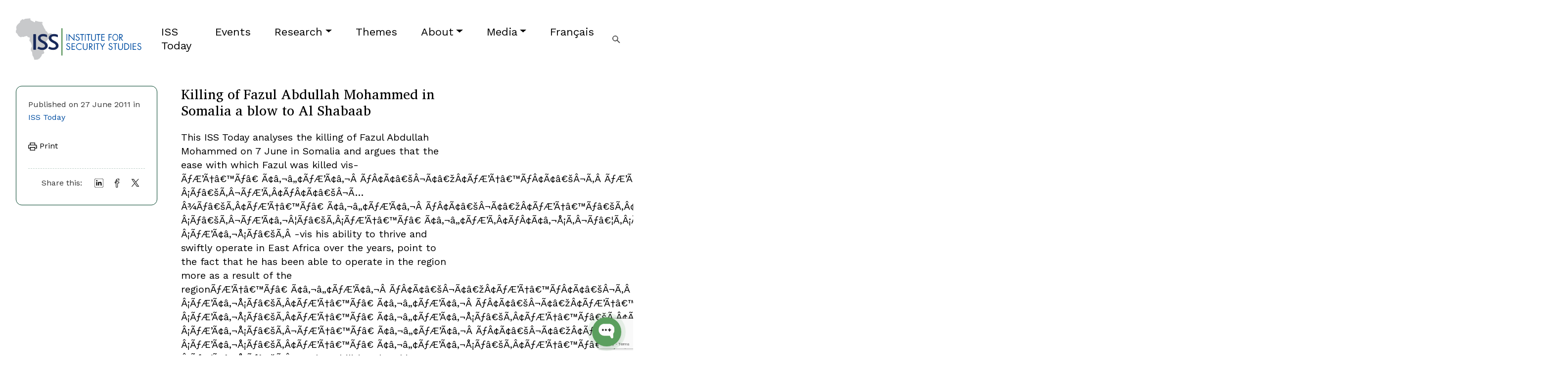

--- FILE ---
content_type: text/html; charset=utf-8
request_url: https://issafrica.org/iss-today/killing-of-fazul-abdullah-mohammed-in-somalia-a-blow-to-al-shabaab
body_size: 12549
content:
<!DOCTYPE html>
<html lang="en">

<!-- begin::Head -->
<head>
	<base href="">
	<meta charset="utf-8" />
	<title>Killing of Fazul Abdullah Mohammed in Somalia a blow to Al Shabaab | ISS Africa</title>
	<meta name="description" content="This ISS Today analyses the killing of Fazul Abdullah Mohammed on 7 June in Somalia and argues that the ease with which Fazul was killed vis-ÃƒÆ’Ã†â€™Ãƒâ€ Ã¢â‚¬â„¢ÃƒÆ’Ã¢â‚¬Â ÃƒÂ¢Ã¢â€šÂ¬Ã¢â€žÂ¢ÃƒÆ’Ã†â€™ÃƒÂ¢Ã¢â€šÂ¬Ã‚Â ÃƒÆ’Ã‚Â¢ÃƒÂ¢Ã¢â‚¬Å¡Ã‚Â¬ÃƒÂ¢Ã¢â‚¬Å¾Ã‚Â¢ÃƒÆ’Ã†â€™Ãƒâ€ Ã¢â‚¬â„¢ÃƒÆ’Ã‚Â¢ÃƒÂ¢Ã¢â‚¬Å¡Ã‚Â¬Ãƒâ€šÃ‚Â ÃƒÆ’Ã†â€™Ãƒâ€šÃ‚Â¢ÃƒÆ’Ã‚Â¢ÃƒÂ¢Ã¢â€šÂ¬Ã…Â¡Ãƒâ€šÃ‚Â¬ÃƒÆ’Ã‚Â¢ÃƒÂ¢Ã¢â€šÂ¬Ã…Â¾Ãƒâ€šÃ‚Â¢ÃƒÆ’Ã†â€™Ãƒâ€ Ã¢â‚¬â„¢ÃƒÆ’Ã¢â‚¬Â ÃƒÂ¢Ã¢â€šÂ¬Ã¢â€žÂ¢ÃƒÆ’Ã†â€™Ãƒâ€šÃ‚Â¢ÃƒÆ’Ã‚Â¢ÃƒÂ¢Ã¢â€šÂ¬Ã…Â¡Ãƒâ€šÃ‚Â¬ÃƒÆ’Ã¢â‚¬Â¦Ãƒâ€šÃ‚Â¡ÃƒÆ’Ã†â€™Ãƒâ€ Ã¢â‚¬â„¢ÃƒÆ’Ã‚Â¢ÃƒÂ¢Ã¢â‚¬Å¡Ã‚Â¬Ãƒâ€¦Ã‚Â¡ÃƒÆ’Ã†â€™ÃƒÂ¢Ã¢â€šÂ¬Ã…Â¡ÃƒÆ’Ã¢â‚¬Å¡Ãƒâ€šÃ‚Â -vis his ability to thrive and swiftly operate in East Africa over the years, point to the fact that he has been able to operate in the region more as a result of the regionÃƒÆ’Ã†â€™Ãƒâ€ Ã¢â‚¬â„¢ÃƒÆ’Ã¢â‚¬Â ÃƒÂ¢Ã¢â€šÂ¬Ã¢â€žÂ¢ÃƒÆ’Ã†â€™ÃƒÂ¢Ã¢â€šÂ¬Ã‚Â ÃƒÆ’Ã‚Â¢ÃƒÂ¢Ã¢â‚¬Å¡Ã‚Â¬ÃƒÂ¢Ã¢â‚¬Å¾Ã‚Â¢ÃƒÆ’Ã†â€™Ãƒâ€ Ã¢â‚¬â„¢ÃƒÆ’Ã‚Â¢ÃƒÂ¢Ã¢â‚¬Å¡Ã‚Â¬Ãƒâ€¦Ã‚Â¡ÃƒÆ’Ã†â€™ÃƒÂ¢Ã¢â€šÂ¬Ã…Â¡ÃƒÆ’Ã¢â‚¬Å¡Ãƒâ€šÃ‚Â¢ÃƒÆ’Ã†â€™Ãƒâ€ Ã¢â‚¬â„¢ÃƒÆ’Ã¢â‚¬Â ÃƒÂ¢Ã¢â€šÂ¬Ã¢â€žÂ¢ÃƒÆ’Ã†â€™ÃƒÂ¢Ã¢â€šÂ¬Ã…Â¡ÃƒÆ’Ã¢â‚¬Å¡Ãƒâ€šÃ‚Â¢ÃƒÆ’Ã†â€™Ãƒâ€ Ã¢â‚¬â„¢ÃƒÆ’Ã¢â‚¬Å¡Ãƒâ€šÃ‚Â¢ÃƒÆ’Ã†â€™Ãƒâ€šÃ‚Â¢ÃƒÆ’Ã‚Â¢ÃƒÂ¢Ã¢â‚¬Å¡Ã‚Â¬Ãƒâ€¦Ã‚Â¡ÃƒÆ’Ã¢â‚¬Å¡Ãƒâ€šÃ‚Â¬ÃƒÆ’Ã†â€™ÃƒÂ¢Ã¢â€šÂ¬Ã‚Â¦ÃƒÆ’Ã¢â‚¬Å¡Ãƒâ€šÃ‚Â¡ÃƒÆ’Ã†â€™Ãƒâ€ Ã¢â‚¬â„¢ÃƒÆ’Ã‚Â¢ÃƒÂ¢Ã¢â‚¬Å¡Ã‚Â¬Ãƒâ€¦Ã‚Â¡ÃƒÆ’Ã†â€™ÃƒÂ¢Ã¢â€šÂ¬Ã…Â¡ÃƒÆ’Ã¢â‚¬Å¡Ãƒâ€šÃ‚Â¬ÃƒÆ’Ã†â€™Ãƒâ€ Ã¢â‚¬â„¢ÃƒÆ’Ã¢â‚¬Â ÃƒÂ¢Ã¢â€šÂ¬Ã¢â€žÂ¢ÃƒÆ’Ã†â€™ÃƒÂ¢Ã¢â€šÂ¬Ã…Â¡ÃƒÆ’Ã¢â‚¬Å¡Ãƒâ€šÃ‚Â¢ÃƒÆ’Ã†â€™Ãƒâ€ Ã¢â‚¬â„¢ÃƒÆ’Ã¢â‚¬Å¡Ãƒâ€šÃ‚Â¢ÃƒÆ’Ã†â€™Ãƒâ€šÃ‚Â¢ÃƒÆ’Ã‚Â¢ÃƒÂ¢Ã¢â‚¬Å¡Ã‚Â¬Ãƒâ€¦Ã‚Â¡ÃƒÆ’Ã¢â‚¬Å¡Ãƒâ€šÃ‚Â¬ÃƒÆ’Ã†â€™ÃƒÂ¢Ã¢â€šÂ¬Ã‚Â¦ÃƒÆ’Ã¢â‚¬Å¡Ãƒâ€šÃ‚Â¾ÃƒÆ’Ã†â€™Ãƒâ€ Ã¢â‚¬â„¢ÃƒÆ’Ã‚Â¢ÃƒÂ¢Ã¢â‚¬Å¡Ã‚Â¬Ãƒâ€¦Ã‚Â¡ÃƒÆ’Ã†â€™ÃƒÂ¢Ã¢â€šÂ¬Ã…Â¡ÃƒÆ’Ã¢â‚¬Å¡Ãƒâ€šÃ‚Â¢s vulnerabilities than his extreme prowess at his game">
  <!-- <meta name="google-site-verification" content="" /> -->
  <meta property="og:url" content="https://issafrica.org/iss-today/killing-of-fazul-abdullah-mohammed-in-somalia-a-blow-to-al-shabaab"/>
  <meta property="og:type" content="website"/>
  <meta property="og:title" content="Killing of Fazul Abdullah Mohammed in Somalia a blow to Al Shabaab | ISS Africa"/>
  <meta property="og:description" content="This ISS Today analyses the killing of Fazul Abdullah Mohammed on 7 June in Somalia and argues that the ease with which Fazul was killed vis-ÃƒÆ’Ã†â€™Ãƒâ€ Ã¢â‚¬â„¢ÃƒÆ’Ã¢â‚¬Â ÃƒÂ¢Ã¢â€šÂ¬Ã¢â€žÂ¢ÃƒÆ’Ã†â€™ÃƒÂ¢Ã¢â€šÂ¬Ã‚Â ÃƒÆ’Ã‚Â¢ÃƒÂ¢Ã¢â‚¬Å¡Ã‚Â¬ÃƒÂ¢Ã¢â‚¬Å¾Ã‚Â¢ÃƒÆ’Ã†â€™Ãƒâ€ Ã¢â‚¬â„¢ÃƒÆ’Ã‚Â¢ÃƒÂ¢Ã¢â‚¬Å¡Ã‚Â¬Ãƒâ€šÃ‚Â ÃƒÆ’Ã†â€™Ãƒâ€šÃ‚Â¢ÃƒÆ’Ã‚Â¢ÃƒÂ¢Ã¢â€šÂ¬Ã…Â¡Ãƒâ€šÃ‚Â¬ÃƒÆ’Ã‚Â¢ÃƒÂ¢Ã¢â€šÂ¬Ã…Â¾Ãƒâ€šÃ‚Â¢ÃƒÆ’Ã†â€™Ãƒâ€ Ã¢â‚¬â„¢ÃƒÆ’Ã¢â‚¬Â ÃƒÂ¢Ã¢â€šÂ¬Ã¢â€žÂ¢ÃƒÆ’Ã†â€™Ãƒâ€šÃ‚Â¢ÃƒÆ’Ã‚Â¢ÃƒÂ¢Ã¢â€šÂ¬Ã…Â¡Ãƒâ€šÃ‚Â¬ÃƒÆ’Ã¢â‚¬Â¦Ãƒâ€šÃ‚Â¡ÃƒÆ’Ã†â€™Ãƒâ€ Ã¢â‚¬â„¢ÃƒÆ’Ã‚Â¢ÃƒÂ¢Ã¢â‚¬Å¡Ã‚Â¬Ãƒâ€¦Ã‚Â¡ÃƒÆ’Ã†â€™ÃƒÂ¢Ã¢â€šÂ¬Ã…Â¡ÃƒÆ’Ã¢â‚¬Å¡Ãƒâ€šÃ‚Â -vis his ability to thrive and swiftly operate in East Africa over the years, point to the fact that he has been able to operate in the region more as a result of the regionÃƒÆ’Ã†â€™Ãƒâ€ Ã¢â‚¬â„¢ÃƒÆ’Ã¢â‚¬Â ÃƒÂ¢Ã¢â€šÂ¬Ã¢â€žÂ¢ÃƒÆ’Ã†â€™ÃƒÂ¢Ã¢â€šÂ¬Ã‚Â ÃƒÆ’Ã‚Â¢ÃƒÂ¢Ã¢â‚¬Å¡Ã‚Â¬ÃƒÂ¢Ã¢â‚¬Å¾Ã‚Â¢ÃƒÆ’Ã†â€™Ãƒâ€ Ã¢â‚¬â„¢ÃƒÆ’Ã‚Â¢ÃƒÂ¢Ã¢â‚¬Å¡Ã‚Â¬Ãƒâ€¦Ã‚Â¡ÃƒÆ’Ã†â€™ÃƒÂ¢Ã¢â€šÂ¬Ã…Â¡ÃƒÆ’Ã¢â‚¬Å¡Ãƒâ€šÃ‚Â¢ÃƒÆ’Ã†â€™Ãƒâ€ Ã¢â‚¬â„¢ÃƒÆ’Ã¢â‚¬Â ÃƒÂ¢Ã¢â€šÂ¬Ã¢â€žÂ¢ÃƒÆ’Ã†â€™ÃƒÂ¢Ã¢â€šÂ¬Ã…Â¡ÃƒÆ’Ã¢â‚¬Å¡Ãƒâ€šÃ‚Â¢ÃƒÆ’Ã†â€™Ãƒâ€ Ã¢â‚¬â„¢ÃƒÆ’Ã¢â‚¬Å¡Ãƒâ€šÃ‚Â¢ÃƒÆ’Ã†â€™Ãƒâ€šÃ‚Â¢ÃƒÆ’Ã‚Â¢ÃƒÂ¢Ã¢â‚¬Å¡Ã‚Â¬Ãƒâ€¦Ã‚Â¡ÃƒÆ’Ã¢â‚¬Å¡Ãƒâ€šÃ‚Â¬ÃƒÆ’Ã†â€™ÃƒÂ¢Ã¢â€šÂ¬Ã‚Â¦ÃƒÆ’Ã¢â‚¬Å¡Ãƒâ€šÃ‚Â¡ÃƒÆ’Ã†â€™Ãƒâ€ Ã¢â‚¬â„¢ÃƒÆ’Ã‚Â¢ÃƒÂ¢Ã¢â‚¬Å¡Ã‚Â¬Ãƒâ€¦Ã‚Â¡ÃƒÆ’Ã†â€™ÃƒÂ¢Ã¢â€šÂ¬Ã…Â¡ÃƒÆ’Ã¢â‚¬Å¡Ãƒâ€šÃ‚Â¬ÃƒÆ’Ã†â€™Ãƒâ€ Ã¢â‚¬â„¢ÃƒÆ’Ã¢â‚¬Â ÃƒÂ¢Ã¢â€šÂ¬Ã¢â€žÂ¢ÃƒÆ’Ã†â€™ÃƒÂ¢Ã¢â€šÂ¬Ã…Â¡ÃƒÆ’Ã¢â‚¬Å¡Ãƒâ€šÃ‚Â¢ÃƒÆ’Ã†â€™Ãƒâ€ Ã¢â‚¬â„¢ÃƒÆ’Ã¢â‚¬Å¡Ãƒâ€šÃ‚Â¢ÃƒÆ’Ã†â€™Ãƒâ€šÃ‚Â¢ÃƒÆ’Ã‚Â¢ÃƒÂ¢Ã¢â‚¬Å¡Ã‚Â¬Ãƒâ€¦Ã‚Â¡ÃƒÆ’Ã¢â‚¬Å¡Ãƒâ€šÃ‚Â¬ÃƒÆ’Ã†â€™ÃƒÂ¢Ã¢â€šÂ¬Ã‚Â¦ÃƒÆ’Ã¢â‚¬Å¡Ãƒâ€šÃ‚Â¾ÃƒÆ’Ã†â€™Ãƒâ€ Ã¢â‚¬â„¢ÃƒÆ’Ã‚Â¢ÃƒÂ¢Ã¢â‚¬Å¡Ã‚Â¬Ãƒâ€¦Ã‚Â¡ÃƒÆ’Ã†â€™ÃƒÂ¢Ã¢â€šÂ¬Ã…Â¡ÃƒÆ’Ã¢â‚¬Å¡Ãƒâ€šÃ‚Â¢s vulnerabilities than his extreme prowess at his game">
  <meta name="viewport" content="width=device-width, initial-scale=1, shrink-to-fit=no">
	<meta name="csrf-token" content="oL0BTzaX-JNd0arh9z5IoBTBK32TaaqsbM4c">
	<meta name="site_id" content="32bfe3a5-2e1c-4fca-acaf-ec44db90e3a6">
	<meta http-equiv="X-UA-Compatible" content="IE=edge" />

  <meta name="msapplication-TileColor" content="#172859">
  <meta name="theme-color" content="#172859">
  <meta property="og:type" content= "website" />
  <meta property="og:site_name" content="ISS Africa" />
  <meta property="og:image" itemprop="image primaryImageOfPage" content="https://issafrica.org/web/img/social-banner.png">
  <meta name="twitter:image" content="https://issafrica.org/web/img/social-banner.png">
  <meta name="twitter:title" content="Killing of Fazul Abdullah Mohammed in Somalia a blow to Al Shabaab | ISS Africa"/>
  <meta name="twitter:card" content="summary_large_image"/>


	<!--begin::Fonts -->
  <link rel="preconnect" href="https://fonts.googleapis.com">
  <link rel="preconnect" href="https://fonts.gstatic.com" crossorigin>
  <link href="https://fonts.googleapis.com/css2?family=Charis+SIL:ital,wght@0,400;0,700;1,400;1,700&family=Work+Sans:ital,wght@0,100;0,200;0,300;0,400;0,500;0,600;0,700;0,800;0,900;1,100;1,200;1,300;1,400;1,500;1,600;1,700;1,800;1,900&display=swap" rel="stylesheet">
  <!-- Bootstrap CSS -->
  <link href="https://cdn.jsdelivr.net/npm/bootstrap@5.2.3/dist/css/bootstrap.min.css" rel="stylesheet" integrity="sha384-rbsA2VBKQhggwzxH7pPCaAqO46MgnOM80zW1RWuH61DGLwZJEdK2Kadq2F9CUG65" crossorigin="anonymous">
  <link rel="stylesheet" href="https://cdn.jsdelivr.net/npm/bootstrap-icons@1.8.1/font/bootstrap-icons.css">
  <link href="/web/css/main.css" rel="stylesheet">
  <link href="/web/css/mobile.css" rel="stylesheet">
  <link href="/web/css/print.css" rel="stylesheet">

	

	<!--end::Layout Skins -->
	<link rel="shortcut icon" href="/favicon.ico" />

  

    <!-- Google tag (gtag.js) -->
<script async src="https://www.googletagmanager.com/gtag/js?id=G-4H6X47L22J"></script>
<script>
  window.dataLayer = window.dataLayer || [];
  function gtag(){dataLayer.push(arguments);}
  gtag('js', new Date());

  gtag('config', 'G-4H6X47L22J');
</script>
<!-- Google Tag Manager -->
<script>(function(w,d,s,l,i){w[l]=w[l]||[];w[l].push({'gtm.start':
new Date().getTime(),event:'gtm.js'});var f=d.getElementsByTagName(s)[0],
j=d.createElement(s),dl=l!='dataLayer'?'&l='+l:'';j.async=true;j.src=
'https://www.googletagmanager.com/gtm.js?id='+i+dl;f.parentNode.insertBefore(j,f);
})(window,document,'script','dataLayer','GTM-5CDV5V6');</script>
<!-- End Google Tag Manager -->
<!-- Google Tag Manager (noscript) -->
<noscript><iframe src="https://www.googletagmanager.com/ns.html?id=GTM-5CDV5V6"
height="0" width="0" style="display:none;visibility:hidden"></iframe></noscript>
<!-- End Google Tag Manager (noscript) -->

<!-- Google tag (gtag.js) event -->
<script>
  gtag('event', 'conversion_event_page_view', {
    // <event_parameters>
  });
</script>
<!-- Google tag (gtag.js) -->
<script async src="https://www.googletagmanager.com/gtag/js?id=AW-17143798450"></script>
<script>
  window.dataLayer = window.dataLayer || [];
  function gtag(){dataLayer.push(arguments);}
  gtag('js', new Date());

  gtag('config', 'AW-17143798450');
</script>
<script type="text/javascript">
    (function(c,l,a,r,i,t,y){
        c[a]=c[a]||function(){(c[a].q=c[a].q||[]).push(arguments)};
        t=l.createElement(r);t.async=1;t.src="https://www.clarity.ms/tag/"+i;
        y=l.getElementsByTagName(r)[0];y.parentNode.insertBefore(t,y);
    })(window, document, "clarity", "script", "rx75u16lpk");
</script>

<!-- Wonderchat AI Assistant -->
<script
    src="https://app.wonderchat.io/scripts/wonderchat-seo.js"
    data-name="wonderchat-seo"
    data-address="app.wonderchat.io"
    data-id="cmaxzexkj0p5t12y7k82ylrm7"
    data-widget-size="normal"
    data-widget-button-size="normal"
    defer
  ></script>

  


</head>

	<!-- end::Head -->

<body>

  <div class="print-only">
    <div class="container">
      <img class="logo ms-4 mb-0" src="/web/img/logo.svg">
    </div>
  </div>

  <div class="fixed-spacer no-print"></div>

  <div class="bg-nav no-print">
    <!-- begin::TopNavigation -->
<nav class="navbar navbar-expand-lg navbar-light sticky-nav">
   
    <a class="navbar-brand" href="/">
      <img class="logo" src="/web/img/logo.svg" />
    </a>

    <button class="navbar-toggler" type="button" data-bs-toggle="collapse" data-bs-target="#navbarNavDropdown" aria-controls="navbarNavDropdown" aria-expanded="false" aria-label="Toggle navigation">
      <span class="navbar-toggler-icon"></span>
    </button>
    <div class="collapse navbar-collapse" id="navbarNavDropdown">

      <ul class="navbar-nav ms-auto mb-2 mb-lg-0">
        
  
    <li class="nav-item">
      <a class="nav-link" href="/iss-today">ISS Today</a>
    </li>
  

  
    <li class="nav-item">
      <a class="nav-link" href="/events">Events</a>
    </li>
  

  
    <li class="nav-item dropdown">
      <a class="nav-link dropdown-toggle" id="navbarDropdown_" data-bs-toggle="dropdown" aria-expanded="false" 
       
        href="/research"
      
      
        >Research</a>

      <ul class="dropdown-menu" aria-labelledby="navbarDropdown_">
        
          <li>
            <a class="dropdown-item" 
            
              href="/iss-today"
            
            
              >ISS Today</a>

          </li>
        
          <li>
            <a class="dropdown-item" 
             
              href="/research/policy-briefs"
            
            
              >Policy Briefs</a>

          </li>
        
          <li>
            <a class="dropdown-item" 
             
              href="/research/africa-report"
            
            
              >Africa Report</a>

          </li>
        
          <li>
            <a class="dropdown-item" 
             
              href="/research/central-africa-report"
            
            
              >Central Africa Report</a>

          </li>
        
          <li>
            <a class="dropdown-item" 
             
              href="/research/east-africa-report"
            
            
              >East Africa Report</a>

          </li>
        
          <li>
            <a class="dropdown-item" 
             
              href="/research/north-africa-report"
            
            
              >North Africa Report</a>

          </li>
        
          <li>
            <a class="dropdown-item" 
             
              href="/research/southern-africa-report"
            
            
              >Southern Africa Report</a>

          </li>
        
          <li>
            <a class="dropdown-item" 
             
              href="/research/west-africa-report"
            
            
              >West Africa Report</a>

          </li>
        
          <li>
            <a class="dropdown-item" 
             
              href="/research/monographs"
            
            
              >Monographs</a>

          </li>
        
          <li>
            <a class="dropdown-item" 
            
              href="https://futures.issafrica.org/"
            
             
              target="_blank"
            
              >African Futures</a>

          </li>
        
          <li>
            <a class="dropdown-item" 
            
              href="https://crimehub.org/"
            
             
              target="_blank"
            
              >Crime Hub</a>

          </li>
        
          <li>
            <a class="dropdown-item" 
            
              href="https://enactafrica.org/"
            
             
              target="_blank"
            
              >ENACT - organised crime</a>

          </li>
        
          <li>
            <a class="dropdown-item" 
            
              href="https://issafrica.org/pscreport"
            
             
              target="_blank"
            
              >PSC Report</a>

          </li>
        
          <li>
            <a class="dropdown-item" 
            
              href="https://trainingforpeace.org/"
            
             
              target="_blank"
            
              >Training for Peace</a>

          </li>
        
          <li>
            <a class="dropdown-item" 
             
              href="/research/books-and-other-publications"
            
            
              >Books and other publications</a>

          </li>
        
          <li>
            <a class="dropdown-item" 
             
              href="/research/handbooks-and-training-manuals"
            
            
              >Handbooks and training manuals</a>

          </li>
        
          <li>
            <a class="dropdown-item" 
             
              href="/research/south-african-crime-quarterly"
            
            
              >South African Crime Quarterly</a>

          </li>
        
          <li>
            <a class="dropdown-item" 
            
              href="https://www.tandfonline.com/journals/rasr20"
            
             
              target="_blank"
            
              >African Security Review</a>

          </li>
        
      </ul>
    </li>
  

  
    <li class="nav-item">
      <a class="nav-link" href="/themes">Themes</a>
    </li>
  

  
    <li class="nav-item dropdown">
      <a class="nav-link dropdown-toggle" id="navbarDropdown_" data-bs-toggle="dropdown" aria-expanded="false" 
       
        href="/about-us"
      
      
        >About</a>

      <ul class="dropdown-menu" aria-labelledby="navbarDropdown_">
        
          <li>
            <a class="dropdown-item" 
             
              href="/about-us/how-we-work"
            
            
              >How we work</a>

          </li>
        
          <li>
            <a class="dropdown-item" 
            
              href="/impact"
            
            
              >Impact</a>

          </li>
        
          <li>
            <a class="dropdown-item" 
             
              href="/about-us/annual-review"
            
            
              >Annual Review</a>

          </li>
        
          <li>
            <a class="dropdown-item" 
            
              href="/personnel"
            
            
              >ISS staff and consultants</a>

          </li>
        
          <li>
            <a class="dropdown-item" 
             
              href="/about-us/careers-and-opportunities"
            
            
              >Careers and opportunities</a>

          </li>
        
          <li>
            <a class="dropdown-item" 
             
              href="/about-us/contact-us"
            
            
              >Contact us</a>

          </li>
        
      </ul>
    </li>
  

  
    <li class="nav-item dropdown">
      <a class="nav-link dropdown-toggle" id="navbarDropdown_" data-bs-toggle="dropdown" aria-expanded="false" 
       
        href="/media"
      
      
        >Media</a>

      <ul class="dropdown-menu" aria-labelledby="navbarDropdown_">
        
          <li>
            <a class="dropdown-item" 
            
              href="/iss-today"
            
            
              >ISS Today</a>

          </li>
        
          <li>
            <a class="dropdown-item" 
             
              href="/media/how-to-use-our-media-resources"
            
            
              >How to use our media resources</a>

          </li>
        
          <li>
            <a class="dropdown-item" 
            
              href="/about-us/press-releases"
            
            
              >Press releases</a>

          </li>
        
          <li>
            <a class="dropdown-item" 
             
              href="/media/videos"
            
            
              >Videos</a>

          </li>
        
          <li>
            <a class="dropdown-item" 
             
              href="/media/infographics"
            
            
              >Infographics</a>

          </li>
        
      </ul>
    </li>
  

  
    <li class="nav-item">
      <a class="nav-link" href="/francais">Français</a>
    </li>
  

      </ul>
      <form class="d-flex">
        <input class="form-control d-none" type="search" placeholder="Search" aria-label="Search">
        <a class="btn btn-outline-none" href="/search">
          <img src="/web/img/icon-search.svg" />
        </a>
      </form>
   
  <!-- </div> -->
</nav>
<!-- end::TopNavigation -->
  </div>

  

  <div class="body-container">

    

    <input type="hidden" id="page_slug" value="" />
<input type="hidden" id="page_type_id" value="" />
<input type="hidden" id="page_is_impact" value="false" />
<input type="hidden" id="page_is_training" value="false" />



 
  

  <div class="container-full">
    <div class="row">

      <!-- first column -->
      <div class="col-lg-3 order-2 order-sm-2 order-md-2 order-lg-1 order-xl-1">

        <div class="mt-5 stick-container" id="content_col_1">

          

          <div class="side-box sticky no-print">
        
              

               
                <p class="pb-3">Published on 27 June 2011 in 
   <a href="/iss-today">ISS Today</a> 

 </p>
                
  
              

              
              <p class="pb-3">
                <a class="print-link" href="javascript:;" onclick="window.print()">
                  <svg width="18" height="16" viewBox="0 0 18 16" fill="none" xmlns="http://www.w3.org/2000/svg">
                    <path d="M12.7768 4.26667V1.33333H4.90737V4.26667H3.58105V0H14.1032V4.26667H12.7768ZM14.5674 7.71111C14.7442 7.71111 14.8989 7.64444 15.0316 7.51111C15.1642 7.37778 15.2305 7.22222 15.2305 7.04444C15.2305 6.86667 15.1642 6.71111 15.0316 6.57778C14.8989 6.44444 14.7442 6.37778 14.5674 6.37778C14.3905 6.37778 14.2358 6.44444 14.1032 6.57778C13.9705 6.71111 13.9042 6.86667 13.9042 7.04444C13.9042 7.22222 13.9705 7.37778 14.1032 7.51111C14.2358 7.64444 14.3905 7.71111 14.5674 7.71111ZM12.7768 14.6667V10.4H4.90737V14.6667H12.7768ZM14.1032 16H3.58105V12.0889H0V6.62222C0 5.95481 0.224737 5.39537 0.67421 4.94389C1.12368 4.49241 1.68 4.26667 2.34316 4.26667H15.3411C16.0049 4.26667 16.5614 4.49241 17.0106 4.94389C17.4597 5.39537 17.6842 5.95481 17.6842 6.62222V12.0889H14.1032V16ZM16.3579 10.7556V6.61744C16.3579 6.32433 16.2604 6.08148 16.0656 5.88889C15.8707 5.6963 15.6292 5.6 15.3411 5.6H2.34316C2.05505 5.6 1.81355 5.69796 1.61866 5.89389C1.42376 6.08982 1.32632 6.33259 1.32632 6.62222V10.7556H3.58105V9.06667H14.1032V10.7556H16.3579Z" fill="black"/>
                    </svg>&nbsp;Print
                </a>
              </p>
              
              
              
                
              
              
            <hr/>
            <div class="text-end">
  <div class="d-inline-block align-top me-3">Share this:  </div>
  <ul class="share-icons share-side d-inline-block">
    <li><a class="icon-linkedin" target="_blank" href="https://www.linkedin.com/sharing/share-offsite/?url=http://issafrica.org/iss-today/killing-of-fazul-abdullah-mohammed-in-somalia-a-blow-to-al-shabaab"></a></li>
    <li><a class="icon-fb" target="_blank" href="https://www.facebook.com/sharer/sharer.php?u=http://issafrica.org/iss-today/killing-of-fazul-abdullah-mohammed-in-somalia-a-blow-to-al-shabaab&amp;via=ISSAfrica"></a></li>
    <li><a class="icon-twitter" target="_blank" href="https://twitter.com/intent/tweet?text=Killing of Fazul Abdullah Mohammed in Somalia a blow to Al Shabaab http://issafrica.org/iss-today/killing-of-fazul-abdullah-mohammed-in-somalia-a-blow-to-al-shabaab&amp;via=ISSAfrica"></a></li>
    <!-- <li><a class="icon-youtube" target="_blank" href="https://www.linkedin.com/sharing/share-offsite/?url=http://issafrica.org/iss-today/killing-of-fazul-abdullah-mohammed-in-somalia-a-blow-to-al-shabaab"></a></li> -->
  </ul>
</div>

        </div>

        

      </div>

      </div>
      <!-- ./first column -->

      <!-- middle column -->
      <div class="col-lg-6 order-1 order-sm-1 order-md-1 order-lg-2 order-xl-2 " id="content_col_2">

       

        <article class="m-4 mt-5">
            <h3 class="mb-4">Killing of Fazul Abdullah Mohammed in Somalia a blow to Al Shabaab</h3>
            
            
              <h4 class="mb-4">
                This ISS Today analyses the killing of Fazul Abdullah Mohammed on 7 June in Somalia and argues that the ease with which Fazul was killed vis-ÃƒÆ’Ã†â€™Ãƒâ€ Ã¢â‚¬â„¢ÃƒÆ’Ã¢â‚¬Â ÃƒÂ¢Ã¢â€šÂ¬Ã¢â€žÂ¢ÃƒÆ’Ã†â€™ÃƒÂ¢Ã¢â€šÂ¬Ã‚Â ÃƒÆ’Ã‚Â¢ÃƒÂ¢Ã¢â‚¬Å¡Ã‚Â¬ÃƒÂ¢Ã¢â‚¬Å¾Ã‚Â¢ÃƒÆ’Ã†â€™Ãƒâ€ Ã¢â‚¬â„¢ÃƒÆ’Ã‚Â¢ÃƒÂ¢Ã¢â‚¬Å¡Ã‚Â¬Ãƒâ€šÃ‚Â ÃƒÆ’Ã†â€™Ãƒâ€šÃ‚Â¢ÃƒÆ’Ã‚Â¢ÃƒÂ¢Ã¢â€šÂ¬Ã…Â¡Ãƒâ€šÃ‚Â¬ÃƒÆ’Ã‚Â¢ÃƒÂ¢Ã¢â€šÂ¬Ã…Â¾Ãƒâ€šÃ‚Â¢ÃƒÆ’Ã†â€™Ãƒâ€ Ã¢â‚¬â„¢ÃƒÆ’Ã¢â‚¬Â ÃƒÂ¢Ã¢â€šÂ¬Ã¢â€žÂ¢ÃƒÆ’Ã†â€™Ãƒâ€šÃ‚Â¢ÃƒÆ’Ã‚Â¢ÃƒÂ¢Ã¢â€šÂ¬Ã…Â¡Ãƒâ€šÃ‚Â¬ÃƒÆ’Ã¢â‚¬Â¦Ãƒâ€šÃ‚Â¡ÃƒÆ’Ã†â€™Ãƒâ€ Ã¢â‚¬â„¢ÃƒÆ’Ã‚Â¢ÃƒÂ¢Ã¢â‚¬Å¡Ã‚Â¬Ãƒâ€¦Ã‚Â¡ÃƒÆ’Ã†â€™ÃƒÂ¢Ã¢â€šÂ¬Ã…Â¡ÃƒÆ’Ã¢â‚¬Å¡Ãƒâ€šÃ‚Â -vis his ability to thrive and swiftly operate in East Africa over the years, point to the fact that he has been able to operate in the region more as a result of the regionÃƒÆ’Ã†â€™Ãƒâ€ Ã¢â‚¬â„¢ÃƒÆ’Ã¢â‚¬Â ÃƒÂ¢Ã¢â€šÂ¬Ã¢â€žÂ¢ÃƒÆ’Ã†â€™ÃƒÂ¢Ã¢â€šÂ¬Ã‚Â ÃƒÆ’Ã‚Â¢ÃƒÂ¢Ã¢â‚¬Å¡Ã‚Â¬ÃƒÂ¢Ã¢â‚¬Å¾Ã‚Â¢ÃƒÆ’Ã†â€™Ãƒâ€ Ã¢â‚¬â„¢ÃƒÆ’Ã‚Â¢ÃƒÂ¢Ã¢â‚¬Å¡Ã‚Â¬Ãƒâ€¦Ã‚Â¡ÃƒÆ’Ã†â€™ÃƒÂ¢Ã¢â€šÂ¬Ã…Â¡ÃƒÆ’Ã¢â‚¬Å¡Ãƒâ€šÃ‚Â¢ÃƒÆ’Ã†â€™Ãƒâ€ Ã¢â‚¬â„¢ÃƒÆ’Ã¢â‚¬Â ÃƒÂ¢Ã¢â€šÂ¬Ã¢â€žÂ¢ÃƒÆ’Ã†â€™ÃƒÂ¢Ã¢â€šÂ¬Ã…Â¡ÃƒÆ’Ã¢â‚¬Å¡Ãƒâ€šÃ‚Â¢ÃƒÆ’Ã†â€™Ãƒâ€ Ã¢â‚¬â„¢ÃƒÆ’Ã¢â‚¬Å¡Ãƒâ€šÃ‚Â¢ÃƒÆ’Ã†â€™Ãƒâ€šÃ‚Â¢ÃƒÆ’Ã‚Â¢ÃƒÂ¢Ã¢â‚¬Å¡Ã‚Â¬Ãƒâ€¦Ã‚Â¡ÃƒÆ’Ã¢â‚¬Å¡Ãƒâ€šÃ‚Â¬ÃƒÆ’Ã†â€™ÃƒÂ¢Ã¢â€šÂ¬Ã‚Â¦ÃƒÆ’Ã¢â‚¬Å¡Ãƒâ€šÃ‚Â¡ÃƒÆ’Ã†â€™Ãƒâ€ Ã¢â‚¬â„¢ÃƒÆ’Ã‚Â¢ÃƒÂ¢Ã¢â‚¬Å¡Ã‚Â¬Ãƒâ€¦Ã‚Â¡ÃƒÆ’Ã†â€™ÃƒÂ¢Ã¢â€šÂ¬Ã…Â¡ÃƒÆ’Ã¢â‚¬Å¡Ãƒâ€šÃ‚Â¬ÃƒÆ’Ã†â€™Ãƒâ€ Ã¢â‚¬â„¢ÃƒÆ’Ã¢â‚¬Â ÃƒÂ¢Ã¢â€šÂ¬Ã¢â€žÂ¢ÃƒÆ’Ã†â€™ÃƒÂ¢Ã¢â€šÂ¬Ã…Â¡ÃƒÆ’Ã¢â‚¬Å¡Ãƒâ€šÃ‚Â¢ÃƒÆ’Ã†â€™Ãƒâ€ Ã¢â‚¬â„¢ÃƒÆ’Ã¢â‚¬Å¡Ãƒâ€šÃ‚Â¢ÃƒÆ’Ã†â€™Ãƒâ€šÃ‚Â¢ÃƒÆ’Ã‚Â¢ÃƒÂ¢Ã¢â‚¬Å¡Ã‚Â¬Ãƒâ€¦Ã‚Â¡ÃƒÆ’Ã¢â‚¬Å¡Ãƒâ€šÃ‚Â¬ÃƒÆ’Ã†â€™ÃƒÂ¢Ã¢â€šÂ¬Ã‚Â¦ÃƒÆ’Ã¢â‚¬Å¡Ãƒâ€šÃ‚Â¾ÃƒÆ’Ã†â€™Ãƒâ€ Ã¢â‚¬â„¢ÃƒÆ’Ã‚Â¢ÃƒÂ¢Ã¢â‚¬Å¡Ã‚Â¬Ãƒâ€¦Ã‚Â¡ÃƒÆ’Ã†â€™ÃƒÂ¢Ã¢â€šÂ¬Ã…Â¡ÃƒÆ’Ã¢â‚¬Å¡Ãƒâ€šÃ‚Â¢s vulnerabilities than his extreme prowess at his game
              </h4>
            

             

            
              <div class="print-only mb-4">
                <div class="row">
                  <div class="col-6">
                    <div class="pub-print-info">
   
    <p class="">Published on 27 June 2011 in 
   <a href="/iss-today">ISS Today</a> 

 </p>
   
  
  
</div>

                  </div> 
                  <div class="col-6">
                    <img width="100%" src="https://issafrica.s3.amazonaws.com/site/images/thumbs/default.jpg" />
                  </div>  
                </div>
              </div>
            

          <p align="justify"><em><strong><span>Andrews Atta-Asamoah &amp; Roba Sharamo, Senior Researcher &amp; Head of Programme, African Conflict Prevention Programme, ISS Nairobi Office</span></strong></em></p>
<p align="justify"><span>Since the death of Osama bin Laden on 2 May this year, Al Qaeda has lost two more important operatives – Ilyas Kashmiri in Pakistan and Fazul Abdullah Mohammed, who was killed on 7 June in Somalia. The killing of these three men have all been in circumstances that many believe are a just end for extremists who have, over the years, left bitter memories in the minds of many innocent people across the world. </span></p>
<div align="justify"></div>
<p align="justify"><span>Fazul, who was killed by Somali government forces, is known to have masterminded the 1998 bombings of the United States embassies in Kenya and Tanzania and was the head of the Al Qaeda cell in East Africa. He is also believed to have been behind the Paradise Hotel attacks in Mombasa and an attempted missile strike on an Israeli charter flight in 2002. Since the 1998 bombing, he has been on the run and has been using Somalia as a haven where he is also a senior member of the Al Shabaab leadership responsible for foreign fighters and volunteers. In 2008, he escaped narrowly from capture from a home in Malindi in Kenya just minutes before anti-terrorism police officers crashed through his door. At the time, he is reported to have sneaked into Kenya from his base in Somalia to receive medical care for a kidney condition. </span></p>
<div align="justify"></div>
<p align="justify"><span>Fazul operated under different identities and had about ten fake names and forged international passports. His fluency in several regional languages was critical to him. He is believed to have disguised himself as either being African, Arab or Asian. Even as head of foreign fighters and volunteers in Al Shabaab, it appears not all of them knew his identity. Trainees in Lower Juba knew him as ‘Abu-Abdirahman the Canadian’. At the time of his death in Somalia he is reported to have been travelling under the identity of ‘Daniel Robinson’ with a fake South African passport. Transitional Federal Government (TFG) forces killed him after he lost his way and landed in a government-controlled security checkpoint. At the checkpoint, Mohammed Dhere a Kenyan extremist and Fazul’s driver, introduced his passenger who was then working on a laptop with an AK-47 on his laps as “ni wazee”, a Swahili phrase meaning “it’s the elders”. Upon realising they had ended up at the wrong checkpoint, Dhere tried to remove his pistol but the government forces opened fire leading to the death of East Africa’s, most notorious extremist.</span></p>
<div align="justify"></div>
<p align="justify"><span>Fazul’s death is obviously a big blow to the leadership of both Al Qaeda and Al Shabaab and to the myths about their abilities. It also opens the Al Qaeda cell in the region up to internal leadership wrangles as a result of the vacuum.  Moreover, unconfirmed reports indicate that there are renewed internal tensions between indigenous and foreign commanders of Al-Shabaab exacerbated by the group’s recent loss of strategic districts in Mogadishu. The killing of Fazul might deepen these fault-lines. The regional cell of Al Qaeda is particularly the most affected because Fazul’s extensive experiences and contacts in the region have been lost and will take years to nurture. With the naming of Ayman&nbsp;al-Zawahiri as Al Qaeda’s new leader, it appears a replacement will certainly be named for the East African cell in the not too distant future. The group’s operations in the region will thus, no doubt, be slowed down, albeit temporarily. It is also going to have a huge impact on the relationship between Al Qaeda and its regional affiliates. This is principally because Fazul was instrumental in the network that existed between the international elements of Al Shabaab, in particular, and their networks outside the country. </span></p>
<div align="justify"></div>
<p align="justify"><span>Apart from the impact on the Al Shabaab’s network with outside elements of Al Qaeda, the Somali group will be impacted greatly because Fazul was a medium through which the Al Shabaab received some of its resources and operational direction, as well as moral support. Following his demise, these benefits to Al Shabaab will be hampered, at least for some time. </span></p>
<div align="justify"></div>
<p align="justify"><span>Importantly, the circumstances under which he made a wrong turn and ended up at the TFG-controlled checkpoint is still not clear. Leaving his base in Lower Juba and heading towards a frontline in Mogadishu with several mobile phones, medicine and cash of about US$41,000 may imply either that he was going to equip the frontline operatives with logistics or that Al Shabaab may be planning a major offensive requiring his tactical leadership and operational input. </span></p>
<div align="justify"></div>
<p align="justify"><span>It is, however, instructive that he was killed by government forces rather than forces of the African Union Mission in Somalia (AMISOM). First, the shots at Fazul and his driver were clean enough to indicate that the training of the TFG forces by regional and international partners are making some impact. This is clearly an indication of the impact that well-trained TFG forces are capable of making and Somali soldiers’ honest declaration of the cash found on him is quite reassuring of force’s integrity and discipline.  Secondly, any retaliatory attacks by Al Shabaab in response to Fazul’s death will largely be directed within Somalia rather than at the troop contributing countries of AMISOM. A renewal of offences in Somalia against the TFG forces by Al Shabaab is therefore likely. A regional retaliation is also likely by Al Qaeda, aimed at registering its presence and activity in the region, particularly by whoever replaces Fazul. This will require the beefing up of regional and international security operations and intelligence gathering in the aftermath of Fazul’s death.</span></p>
<div align="justify"></div>
<p align="justify"><span>The ease with which Fazul was killed vis-à-vis his ability to thrive and swiftly operate in East Africa over the years, point to the fact that he has been able to operate in the region more as a result of the abysmal nature of the region’s vulnerabilities than his extreme prowess and swiftness at his game. It also points to the comfortable nature by which his calibre of people operates in Al Shabaab-controlled areas in South and Central Somalia. It thus raises a lot of crucial questions about regional security and effectiveness of law enforcement and counter-terrorism operations, especially regarding citizen participation and contribution to law enforcement in the region. Despite been wanted in official circles, Fazul’s identity is not one ordinary East Africans knew. As such, the ordinary people of the region were not brought on board attempts to track him down. The same applies to numerous people on various wanted lists of criminals in the region and beyond. </span></p>
<div align="justify"></div>
<p align="justify"><span>The fight against crime and extremism appears to be elitist and has become the preserve of only law enforcement and counter-terrorism agencies. Such disconnect makes it easy for dangerous elements of his calibre to thrive among innocent and unnoticing members of the society. There might be the need for the media houses in particular to give regular highlights aimed at familiarising citizens with images of people on wanted lists to enable the public to be on the look out for their arrests. Most importantly, the move towards community policing in the region is one that requires a great deal of commitment from governments and private sector as well, if law enforcement is to be enhanced in the region. The emergence of Fazul, his operations and eventual demise is a stark reminder that the battle for the hearts and minds of people rages unabated. In East Africa particularly, where Al Shabaab is persistently recruiting young people, a more robust response to radicalisation is the only way forward. </span></p>
<div align="justify"></div>
<p align="justify"><span>&nbsp;</span></p>
<div align="justify"></div>
<p align="justify"><span>&nbsp;</span></p>

            

           

        </article>

         

          


      </div>
      <!-- ./middle column -->
      <!-- last column -->
      <div class="col-lg-3 order-3 " id="content_col_3">
        <div class="mt-5">
         
          <!-- event form -->
           
          <!-- ./event form --> 

        </div>
        
      </div>
      <!-- ./last column -->
    </div>


      

  </div>






  <div class="container-full pt-5 no-print">

    
    <div class="heading mb-1">
      <h6>Related content</h6>
    </div>
    <div class="mb-4">
      
        
  
  <a class="btn btn-success btn-sm me-2 mb-3" target="_blank" 
   
    
      href="/countries/africa"
    
    >
    Africa
     
  </a>

  
  <a class="btn btn-success btn-sm me-2 mb-3" target="_blank" 
   
    
      href="/organisations/african-union"
    
    >
    African Union
     
  </a>

  
  <a class="btn btn-success btn-sm me-2 mb-3" target="_blank" 
   
    
      href="/topics/conflict-peace-and-security-analysis"
    
    >
    Conflict, peace and security analysis
     
  </a>

  
  <a class="btn btn-success btn-sm me-2 mb-3" target="_blank" 
   
    
      href="/countries/somalia"
    
    >
    Somalia
     
  </a>

  
  <a class="btn btn-success btn-sm me-2 mb-3" target="_blank" 
   
    
      href="/organisations/united-nations"
    
    >
    United Nations
     
  </a>

      
    </div>

    <div id="related_append" class="row row-cols-1 row-cols-md-3 g-4">
      
  
  <div class="col-sm-6 col-md-4 col-lg-3">
    <a class="card h-100"
       
        href="/iss-today/2026-africa-s-year-to-turn-climate-ambition-into-action"
      
      
    >
      <div class="hover-container">
        <div class="background"></div>
        <img src="https://issafrica.s3.amazonaws.com/site/images/thumbs/1768901382631-2026-01-20-iss-today-banner.jpg" class="card-img-top" alt="...">
      </div>
      <div class="card-body ps-2 pe-2 pt-2">
        <h6 class="card-related-title mb-4">2026: Africa’s year to turn climate ambition into action</h6>
       
      </div>
    </a>
  </div>




  
  <div class="col-sm-6 col-md-4 col-lg-3">
    <a class="card h-100"
       
        href="/iss-today/as-the-bbnj-agreement-takes-effect-africa-must-lead-from-the-helm"
      
      
    >
      <div class="hover-container">
        <div class="background"></div>
        <img src="https://issafrica.s3.amazonaws.com/site/images/thumbs/1768814412113-2026-01-19-iss-today-banner.jpg" class="card-img-top" alt="...">
      </div>
      <div class="card-body ps-2 pe-2 pt-2">
        <h6 class="card-related-title mb-4">As the BBNJ Agreement takes effect, Africa must lead from the helm </h6>
       
      </div>
    </a>
  </div>




  
  <div class="col-sm-6 col-md-4 col-lg-3">
    <a class="card h-100"
       
        href="/iss-today/african-cities-must-rise-to-meet-the-climate-crisis"
      
      
    >
      <div class="hover-container">
        <div class="background"></div>
        <img src="https://issafrica.s3.amazonaws.com/site/images/thumbs/1768383519316-2025-01-14-iss-todat-banner.jpg" class="card-img-top" alt="...">
      </div>
      <div class="card-body ps-2 pe-2 pt-2">
        <h6 class="card-related-title mb-4">African cities must rise to meet the climate crisis</h6>
       
      </div>
    </a>
  </div>




  
  <div class="col-sm-6 col-md-4 col-lg-3">
    <a class="card h-100"
       
        href="/iss-today/dialogue-must-complement-military-action-in-cabo-delgado"
      
      
    >
      <div class="hover-container">
        <div class="background"></div>
        <img src="https://issafrica.s3.amazonaws.com/site/images/thumbs/1768294484766-2026-01-13-iss-today-banner.jpg" class="card-img-top" alt="...">
      </div>
      <div class="card-body ps-2 pe-2 pt-2">
        <h6 class="card-related-title mb-4">Dialogue must complement military action in Cabo Delgado </h6>
       
      </div>
    </a>
  </div>




    </div>

    
      <!-- <p class="text-center m-3">
        <a class="btn btn-outline-primary btn-round" href="#" id="btn_content_related">More +</a>
      </p> -->
    

  </div>

 






  </div>

<footer class="fade-in-scroll">
  <div class="top-section">
    <div class="container-footer">
      <div class="row">
        
  <div class="col-xs-12 col-sm-6 col-md-2"> 
  
      <h6>Our work</h6> 
      <ul>
        
          <li>
            <a 
             
              href="/iss-today"
            
            
              >ISS Today</a>

          </li>
        
          <li>
            <a 
             
              href="/events"
            
            
              >Events</a>

          </li>
        
          <li>
            <a 
            
              href="https://issafrica.org/themes"
            
            
              >Themes</a>

          </li>
        
          <li>
            <a 
             
              href="/training"
            
            
              >Training</a>

          </li>
        
      </ul>
  
  </div>

  <div class="col-xs-12 col-sm-6 col-md-2"> 
  
      <h6>Find out more</h6> 
      <ul>
        
          <li>
            <a 
            
              href="https://issafrica.org/about-us/how-we-work"
            
            
              >How we work</a>

          </li>
        
          <li>
            <a 
            
              href="https://issafrica.org/impact"
            
            
              >Impact</a>

          </li>
        
          <li>
            <a 
            
              href="https://issafrica.org/media/how-to-use-our-media-resources"
            
            
              >Media</a>

          </li>
        
          <li>
            <a 
            
              href="https://issafrica.org/about-us/contact-us"
            
            
              >Contact us</a>

          </li>
        
      </ul>
  
  </div>

        <div class="col-md-4"></div>
         <div class="col-md-4">
          <div class="footer-subscribe text-lg-end text-md-center text-sm-center text-xs-center">
            <div class=" mb-4">

             

                <a class="social-icon" target="_blank" href="https://www.linkedin.com/company/institute-for-security-studies">
                  <img src="/web/img/icon-social-libnkedin.svg" />
                </a>
                <a class="social-icon" target="_blank" href="https://www.facebook.com/issafrica">
                  <img src="/web/img/icon-social-fb.svg" />
                </a>
                <a class="social-icon" target="_blank" href="https://twitter.com/issafrica">
                  <img src="/web/img/icon-social-twitter.svg" />
                </a>
                <a class="social-icon" target="_blank" href="https://www.youtube.com/ISSAfricaTV">
                  <img src="/web/img/icon-social-youtube.svg" />
                </a>
              

              <a class="btn btn-primary btn-round ms-3" href="/subscribe">Subscribe Now</a>
            </div>


              <small class="">
                <svg width="18" height="18" viewBox="0 0 18 18" fill="none" xmlns="http://www.w3.org/2000/svg">
                  <g clip-path="url(#clip0_111_1812)">
                  <path d="M6.462 12.0189C7.22529 12.0189 7.95365 11.7333 8.51336 11.2152C8.68693 11.0544 8.69722 10.7832 8.5365 10.6096C8.37557 10.4358 8.1045 10.4255 7.93072 10.5864C7.53022 10.9576 7.00843 11.162 6.462 11.162C5.26993 11.162 4.30029 10.1922 4.30029 9.0003C4.30029 7.80845 5.26993 6.83859 6.462 6.83859C7.008 6.83859 7.52915 7.04259 7.92965 7.41309C8.10343 7.5738 8.3745 7.5633 8.53543 7.38952C8.69615 7.21573 8.68565 6.94466 8.51186 6.78395C7.95257 6.26645 7.22465 5.98145 6.46222 5.98145C4.79743 5.98145 3.44336 7.33573 3.44336 9.0003C3.44336 10.6649 4.79722 12.0189 6.462 12.0189Z" fill="black"/>
                  <path d="M12.2476 12.0189C13.0109 12.0189 13.7393 11.7333 14.299 11.2152C14.4726 11.0544 14.4829 10.7832 14.3221 10.6096C14.1612 10.4358 13.8901 10.4255 13.7164 10.5864C13.3159 10.9576 12.7941 11.162 12.2476 11.162C11.0556 11.162 10.0859 10.1922 10.0859 9.0003C10.0859 7.80845 11.0556 6.83859 12.2476 6.83859C12.7936 6.83859 13.3148 7.04259 13.7153 7.41309C13.8891 7.5738 14.1601 7.5633 14.3211 7.38952C14.4818 7.21573 14.4713 6.94466 14.2975 6.78395C13.7382 6.26645 13.0103 5.98145 12.2479 5.98145C10.5831 5.98145 9.229 7.33573 9.229 9.0003C9.229 10.6649 10.5829 12.0189 12.2476 12.0189Z" fill="black"/>
                  <path d="M9 18C13.8784 18 18 13.8786 18 9C18 4.12136 13.8784 0 9 0C4.12157 0 0 4.12136 0 9C0 13.8786 4.12157 18 9 18ZM9 0.857143C13.4139 0.857143 17.1429 4.58614 17.1429 9C17.1429 13.4139 13.4139 17.1429 9 17.1429C4.58614 17.1429 0.857143 13.4139 0.857143 9C0.857143 4.58614 4.58614 0.857143 9 0.857143Z" fill="black"/>
                  </g>
                  <defs>
                  <clipPath id="clip0_111_1812">
                  <rect width="18" height="18" fill="white"/>
                  </clipPath>
                  </defs>
                  </svg>
                  Creative Commons 4.0 International</small>

          </div>
        </div>
      </div>
    </div>
  </div>
</footer>

  <script src="https://cdn.jsdelivr.net/npm/bootstrap@5.2.3/dist/js/bootstrap.bundle.min.js" integrity="sha384-kenU1KFdBIe4zVF0s0G1M5b4hcpxyD9F7jL+jjXkk+Q2h455rYXK/7HAuoJl+0I4" crossorigin="anonymous"></script>
  <script src="https://cdnjs.cloudflare.com/ajax/libs/jquery/3.6.0/jquery.min.js" integrity="sha512-894YE6QWD5I59HgZOGReFYm4dnWc1Qt5NtvYSaNcOP+u1T9qYdvdihz0PPSiiqn/+/3e7Jo4EaG7TubfWGUrMQ==" crossorigin="anonymous" referrerpolicy="no-referrer"></script>

  <script>

    $(document).ready(function(){
      $('.fadeInLeft').delay(1000).addClass('active');
      $('.fadeInOpacity').delay(2000).addClass('active');

      $('.section-container').addClass('side-box');
      $('.section-container').detach().appendTo('#content_col_1');

      $('#attend_option').change(function() {
        const value = $(this).val();
        $('.event-tab').hide();
        $(`.event-tab.event-tab-${value}`).show();
        if(value === 'online') {
          $('#attend_option').val('');
          const urlRedirect = $('#event_url_redirect').val();
          window.open(urlRedirect, '_blank');
        }
      })
      

      if($(document).width() > 992) {

        $('.section-container').addClass('sticky');
        
          // Get all elements with the fade-in-scroll class
        const fadeInElements = $('.fade-in-scroll');

        // Get all elements with the sticky class
        const stickyElements = $('.sticky');
        const stickyNavbar = $('.sticky-nav');
        const fixedSpacer = $('.fixed-spacer');
        const stickyTop = stickyNavbar.offset().top;
        const stickyOffset = 100;

        // Set initial opacity to 0 for all elements
        // fadeInElements.css('opacity', 0);

        // Function to check if an element is in the viewport
        function isElementInViewport(element, scrollTop, offset = 0) {
          var rect = element[0].getBoundingClientRect();
          const elementTop = element[0].offsetTop;
          const scrollBottom = scrollTop + (window.innerHeight || document.documentElement.clientHeight)
          return ((scrollBottom - offset) > elementTop);
        }

        // Function to handle the scroll event
        function handleScroll() {
          var scrollTop = $(window).scrollTop();

          // Check each fade element
          fadeInElements.each(function() {
            var currentElement = $(this);
            if (isElementInViewport(currentElement, scrollTop, 100)) {
              // If the element is in the viewport and not already faded in, fade it in
              currentElement.addClass('active');
            }
          });

          // navbar sticky
          if ($(window).scrollTop() >= (stickyTop + stickyOffset)) {
            stickyNavbar.addClass('fixed-top');
            fixedSpacer.addClass('fixed');
          } else {
            stickyNavbar.removeClass('fixed-top');
            fixedSpacer.removeClass('fixed');
          }

          // Check each sticky element
          stickyElements.each(function() {
            const stickyElement = $(this);
            const contentPaddingTop = 48;
            const contentPaddingBottom = 24;
            const navHeight = 94;
            const parentRow = stickyElement.parent().parent();
            const parentBottom = (parentRow[0].clientHeight + parentRow[0].offsetTop);
            const contentTop = parentRow.offset().top + contentPaddingTop;
            const contentHeight = parentRow[0].clientHeight;
            const stickyHeight = stickyElement[0].clientHeight;
            const stickyStuckTop = contentHeight - stickyHeight;

            const parentLeft = stickyElement.parent().offset().left;
            const parentWidth = stickyElement.parent().width();

            // Add or remove the "fixed" class based on scroll position
            if(scrollTop + stickyHeight + 124 > parentBottom) {
              stickyElement.removeClass('stuck');
              stickyElement.addClass('stuck-pos');
              stickyElement.css({
                top: stickyStuckTop - contentPaddingTop - contentPaddingBottom + 'px',
                left: 'inherit',
              });
            } else if (scrollTop + navHeight >= contentTop) {
              stickyElement.removeClass('stuck-pos');
              stickyElement.addClass('stuck');
              stickyElement.css({
                width: parentWidth,
                left: parentLeft,
                top: '100px'
              });
            } else {
              stickyElement.removeClass('stuck-pos stuck');
              stickyElement.css({
                width: 'inherit',
                left: 'inherit',
                top: 'inherit',
              });
            }
          });
        }

        // Attach the handleScroll function to the scroll event
        $(window).scroll(handleScroll);

        // Trigger the handleScroll function on page load in case the elements are already in the viewport
        handleScroll();
      }

    });


  </script>


		<script src="https://www.google.com/recaptcha/api.js?render=6LfNat4pAAAAAGcLtqj-gbtskoWF7wvM7qVkvU5v"></script>
<script>
    grecaptcha.ready(function() {
        document.querySelectorAll('form').forEach(form => {
            form.addEventListener('submit', function(event) {
                event.preventDefault();
                grecaptcha.execute('6LfNat4pAAAAAGcLtqj-gbtskoWF7wvM7qVkvU5v', { action: 'submit' }).then(function(token) {
                    var recaptchaResponse = document.createElement('input');
                    recaptchaResponse.setAttribute('type', 'hidden');
                    recaptchaResponse.setAttribute('name', 'g-recaptcha-response');
                    recaptchaResponse.setAttribute('value', token);
                    form.appendChild(recaptchaResponse);
                    form.submit();
                });
            });
        });
    });
</script>
<script>
  let page = 1;
  let pageRelated = 1;
  $(function() {

    // get user timezone
    if($('.timezone-browser').length) {
      // Get the user's timezone
      const userTimeZoneBrowser = Intl.DateTimeFormat().resolvedOptions().timeZone;
      // Get the timezone abbreviation
      const tzAbbr = new Date().toLocaleTimeString('en-us', { timeZoneName: 'short', timeZone: userTimeZoneBrowser }).split(' ')[2];
      $('.timezone-browser').html(`(${tzAbbr})`);
    }

    // convert timezone times from GMT + 2
    if($('.timezone-convert').length && $('.timezone-date').length) {
      // Get the user's timezone offset
      const userTimeZoneOffset = new Date().getTimezoneOffset() / 60; // in hours
      if (userTimeZoneOffset !== -2) {
        // Get the user's timezone
        const userTimeZone = Intl.DateTimeFormat().resolvedOptions().timeZone;
        $('.timezone-convert').map(function(i, elem) {
          const time = $(elem).html();
          const date = $('.timezone-date').html();
          const dateTimeString = `${date}T${time}:00+0200`;
          const dateTime = new Date(dateTimeString);

          // Convert the date to the user's timezone
          const userDateStr = dateTime.toLocaleTimeString('en-US', { timeZone: userTimeZone, hour12: false });
          $(elem).html(userDateStr.slice(0, -3));
        });
      }

    }

    $('#btn_content').click(function(e) {
      e.preventDefault();
      const slug = $('#page_slug').val();
      const typeId = $('#page_type_id').val();
      const siteId = $('meta[name="site_id"]').attr('content');
      const impact = $('#page_is_impact').val();
      const training = $('#page_is_training').val();

      let url = `/children?type=${typeId}&slug=${slug}&page=${page}&site=${siteId}`;
      if(impact === 'true') {
        url += '&impact=true'
      }
      if(training === 'true') {
        url += '&training=true'
      }

      $.get(url, function(content) {
        $('#children_append').append(content);
        page += 1;
      })
    });

    $('#btn_content_related').click(function(e) {
      e.preventDefault();
      const slug = $('#page_slug').val();
      const typeId = $('#page_type_id').val();

      $.get(`/children/related?type=${typeId}&slug=${slug}&page=${pageRelated}`, function(content) {
        $('#related_append').append(content);
        pageRelated += 1;
      })
    });

    $('article share').each((i, elem) => {
      $(elem).append('<span class="quotes"></span>')
      // const content = $(elem).html();
      // $(elem).append(`
      //   <ul class="share-icons share-content">
      //     <li><a class="icon-twitter" target="_blank" href="https://twitter.com/intent/tweet?text=${content} http://issafrica.org/iss-today/killing-of-fazul-abdullah-mohammed-in-somalia-a-blow-to-al-shabaab&amp;via=ISSAfrica"></a></li>
      //     <li><a class="icon-fb" target="_blank" href="https://www.facebook.com/sharer/sharer.php?u=http://issafrica.org/iss-today/killing-of-fazul-abdullah-mohammed-in-somalia-a-blow-to-al-shabaab&amp;via=ISSAfrica"></a></li>
      //     <li><a class="icon-email" target="_blank" href="mailto:?subject=${content}&body=http://issafrica.org/iss-today/killing-of-fazul-abdullah-mohammed-in-somalia-a-blow-to-al-shabaab"></a></li>
      //     <li><a class="icon-print" href="javascript:;" onclick="window.print()"></a></li>
      //   </ul>`)
    });

  });

</script>
	</body>


</html>






--- FILE ---
content_type: text/html; charset=utf-8
request_url: https://www.google.com/recaptcha/api2/anchor?ar=1&k=6LfNat4pAAAAAGcLtqj-gbtskoWF7wvM7qVkvU5v&co=aHR0cHM6Ly9pc3NhZnJpY2Eub3JnOjQ0Mw..&hl=en&v=PoyoqOPhxBO7pBk68S4YbpHZ&size=invisible&anchor-ms=20000&execute-ms=30000&cb=yixb3bxlrg28
body_size: 48561
content:
<!DOCTYPE HTML><html dir="ltr" lang="en"><head><meta http-equiv="Content-Type" content="text/html; charset=UTF-8">
<meta http-equiv="X-UA-Compatible" content="IE=edge">
<title>reCAPTCHA</title>
<style type="text/css">
/* cyrillic-ext */
@font-face {
  font-family: 'Roboto';
  font-style: normal;
  font-weight: 400;
  font-stretch: 100%;
  src: url(//fonts.gstatic.com/s/roboto/v48/KFO7CnqEu92Fr1ME7kSn66aGLdTylUAMa3GUBHMdazTgWw.woff2) format('woff2');
  unicode-range: U+0460-052F, U+1C80-1C8A, U+20B4, U+2DE0-2DFF, U+A640-A69F, U+FE2E-FE2F;
}
/* cyrillic */
@font-face {
  font-family: 'Roboto';
  font-style: normal;
  font-weight: 400;
  font-stretch: 100%;
  src: url(//fonts.gstatic.com/s/roboto/v48/KFO7CnqEu92Fr1ME7kSn66aGLdTylUAMa3iUBHMdazTgWw.woff2) format('woff2');
  unicode-range: U+0301, U+0400-045F, U+0490-0491, U+04B0-04B1, U+2116;
}
/* greek-ext */
@font-face {
  font-family: 'Roboto';
  font-style: normal;
  font-weight: 400;
  font-stretch: 100%;
  src: url(//fonts.gstatic.com/s/roboto/v48/KFO7CnqEu92Fr1ME7kSn66aGLdTylUAMa3CUBHMdazTgWw.woff2) format('woff2');
  unicode-range: U+1F00-1FFF;
}
/* greek */
@font-face {
  font-family: 'Roboto';
  font-style: normal;
  font-weight: 400;
  font-stretch: 100%;
  src: url(//fonts.gstatic.com/s/roboto/v48/KFO7CnqEu92Fr1ME7kSn66aGLdTylUAMa3-UBHMdazTgWw.woff2) format('woff2');
  unicode-range: U+0370-0377, U+037A-037F, U+0384-038A, U+038C, U+038E-03A1, U+03A3-03FF;
}
/* math */
@font-face {
  font-family: 'Roboto';
  font-style: normal;
  font-weight: 400;
  font-stretch: 100%;
  src: url(//fonts.gstatic.com/s/roboto/v48/KFO7CnqEu92Fr1ME7kSn66aGLdTylUAMawCUBHMdazTgWw.woff2) format('woff2');
  unicode-range: U+0302-0303, U+0305, U+0307-0308, U+0310, U+0312, U+0315, U+031A, U+0326-0327, U+032C, U+032F-0330, U+0332-0333, U+0338, U+033A, U+0346, U+034D, U+0391-03A1, U+03A3-03A9, U+03B1-03C9, U+03D1, U+03D5-03D6, U+03F0-03F1, U+03F4-03F5, U+2016-2017, U+2034-2038, U+203C, U+2040, U+2043, U+2047, U+2050, U+2057, U+205F, U+2070-2071, U+2074-208E, U+2090-209C, U+20D0-20DC, U+20E1, U+20E5-20EF, U+2100-2112, U+2114-2115, U+2117-2121, U+2123-214F, U+2190, U+2192, U+2194-21AE, U+21B0-21E5, U+21F1-21F2, U+21F4-2211, U+2213-2214, U+2216-22FF, U+2308-230B, U+2310, U+2319, U+231C-2321, U+2336-237A, U+237C, U+2395, U+239B-23B7, U+23D0, U+23DC-23E1, U+2474-2475, U+25AF, U+25B3, U+25B7, U+25BD, U+25C1, U+25CA, U+25CC, U+25FB, U+266D-266F, U+27C0-27FF, U+2900-2AFF, U+2B0E-2B11, U+2B30-2B4C, U+2BFE, U+3030, U+FF5B, U+FF5D, U+1D400-1D7FF, U+1EE00-1EEFF;
}
/* symbols */
@font-face {
  font-family: 'Roboto';
  font-style: normal;
  font-weight: 400;
  font-stretch: 100%;
  src: url(//fonts.gstatic.com/s/roboto/v48/KFO7CnqEu92Fr1ME7kSn66aGLdTylUAMaxKUBHMdazTgWw.woff2) format('woff2');
  unicode-range: U+0001-000C, U+000E-001F, U+007F-009F, U+20DD-20E0, U+20E2-20E4, U+2150-218F, U+2190, U+2192, U+2194-2199, U+21AF, U+21E6-21F0, U+21F3, U+2218-2219, U+2299, U+22C4-22C6, U+2300-243F, U+2440-244A, U+2460-24FF, U+25A0-27BF, U+2800-28FF, U+2921-2922, U+2981, U+29BF, U+29EB, U+2B00-2BFF, U+4DC0-4DFF, U+FFF9-FFFB, U+10140-1018E, U+10190-1019C, U+101A0, U+101D0-101FD, U+102E0-102FB, U+10E60-10E7E, U+1D2C0-1D2D3, U+1D2E0-1D37F, U+1F000-1F0FF, U+1F100-1F1AD, U+1F1E6-1F1FF, U+1F30D-1F30F, U+1F315, U+1F31C, U+1F31E, U+1F320-1F32C, U+1F336, U+1F378, U+1F37D, U+1F382, U+1F393-1F39F, U+1F3A7-1F3A8, U+1F3AC-1F3AF, U+1F3C2, U+1F3C4-1F3C6, U+1F3CA-1F3CE, U+1F3D4-1F3E0, U+1F3ED, U+1F3F1-1F3F3, U+1F3F5-1F3F7, U+1F408, U+1F415, U+1F41F, U+1F426, U+1F43F, U+1F441-1F442, U+1F444, U+1F446-1F449, U+1F44C-1F44E, U+1F453, U+1F46A, U+1F47D, U+1F4A3, U+1F4B0, U+1F4B3, U+1F4B9, U+1F4BB, U+1F4BF, U+1F4C8-1F4CB, U+1F4D6, U+1F4DA, U+1F4DF, U+1F4E3-1F4E6, U+1F4EA-1F4ED, U+1F4F7, U+1F4F9-1F4FB, U+1F4FD-1F4FE, U+1F503, U+1F507-1F50B, U+1F50D, U+1F512-1F513, U+1F53E-1F54A, U+1F54F-1F5FA, U+1F610, U+1F650-1F67F, U+1F687, U+1F68D, U+1F691, U+1F694, U+1F698, U+1F6AD, U+1F6B2, U+1F6B9-1F6BA, U+1F6BC, U+1F6C6-1F6CF, U+1F6D3-1F6D7, U+1F6E0-1F6EA, U+1F6F0-1F6F3, U+1F6F7-1F6FC, U+1F700-1F7FF, U+1F800-1F80B, U+1F810-1F847, U+1F850-1F859, U+1F860-1F887, U+1F890-1F8AD, U+1F8B0-1F8BB, U+1F8C0-1F8C1, U+1F900-1F90B, U+1F93B, U+1F946, U+1F984, U+1F996, U+1F9E9, U+1FA00-1FA6F, U+1FA70-1FA7C, U+1FA80-1FA89, U+1FA8F-1FAC6, U+1FACE-1FADC, U+1FADF-1FAE9, U+1FAF0-1FAF8, U+1FB00-1FBFF;
}
/* vietnamese */
@font-face {
  font-family: 'Roboto';
  font-style: normal;
  font-weight: 400;
  font-stretch: 100%;
  src: url(//fonts.gstatic.com/s/roboto/v48/KFO7CnqEu92Fr1ME7kSn66aGLdTylUAMa3OUBHMdazTgWw.woff2) format('woff2');
  unicode-range: U+0102-0103, U+0110-0111, U+0128-0129, U+0168-0169, U+01A0-01A1, U+01AF-01B0, U+0300-0301, U+0303-0304, U+0308-0309, U+0323, U+0329, U+1EA0-1EF9, U+20AB;
}
/* latin-ext */
@font-face {
  font-family: 'Roboto';
  font-style: normal;
  font-weight: 400;
  font-stretch: 100%;
  src: url(//fonts.gstatic.com/s/roboto/v48/KFO7CnqEu92Fr1ME7kSn66aGLdTylUAMa3KUBHMdazTgWw.woff2) format('woff2');
  unicode-range: U+0100-02BA, U+02BD-02C5, U+02C7-02CC, U+02CE-02D7, U+02DD-02FF, U+0304, U+0308, U+0329, U+1D00-1DBF, U+1E00-1E9F, U+1EF2-1EFF, U+2020, U+20A0-20AB, U+20AD-20C0, U+2113, U+2C60-2C7F, U+A720-A7FF;
}
/* latin */
@font-face {
  font-family: 'Roboto';
  font-style: normal;
  font-weight: 400;
  font-stretch: 100%;
  src: url(//fonts.gstatic.com/s/roboto/v48/KFO7CnqEu92Fr1ME7kSn66aGLdTylUAMa3yUBHMdazQ.woff2) format('woff2');
  unicode-range: U+0000-00FF, U+0131, U+0152-0153, U+02BB-02BC, U+02C6, U+02DA, U+02DC, U+0304, U+0308, U+0329, U+2000-206F, U+20AC, U+2122, U+2191, U+2193, U+2212, U+2215, U+FEFF, U+FFFD;
}
/* cyrillic-ext */
@font-face {
  font-family: 'Roboto';
  font-style: normal;
  font-weight: 500;
  font-stretch: 100%;
  src: url(//fonts.gstatic.com/s/roboto/v48/KFO7CnqEu92Fr1ME7kSn66aGLdTylUAMa3GUBHMdazTgWw.woff2) format('woff2');
  unicode-range: U+0460-052F, U+1C80-1C8A, U+20B4, U+2DE0-2DFF, U+A640-A69F, U+FE2E-FE2F;
}
/* cyrillic */
@font-face {
  font-family: 'Roboto';
  font-style: normal;
  font-weight: 500;
  font-stretch: 100%;
  src: url(//fonts.gstatic.com/s/roboto/v48/KFO7CnqEu92Fr1ME7kSn66aGLdTylUAMa3iUBHMdazTgWw.woff2) format('woff2');
  unicode-range: U+0301, U+0400-045F, U+0490-0491, U+04B0-04B1, U+2116;
}
/* greek-ext */
@font-face {
  font-family: 'Roboto';
  font-style: normal;
  font-weight: 500;
  font-stretch: 100%;
  src: url(//fonts.gstatic.com/s/roboto/v48/KFO7CnqEu92Fr1ME7kSn66aGLdTylUAMa3CUBHMdazTgWw.woff2) format('woff2');
  unicode-range: U+1F00-1FFF;
}
/* greek */
@font-face {
  font-family: 'Roboto';
  font-style: normal;
  font-weight: 500;
  font-stretch: 100%;
  src: url(//fonts.gstatic.com/s/roboto/v48/KFO7CnqEu92Fr1ME7kSn66aGLdTylUAMa3-UBHMdazTgWw.woff2) format('woff2');
  unicode-range: U+0370-0377, U+037A-037F, U+0384-038A, U+038C, U+038E-03A1, U+03A3-03FF;
}
/* math */
@font-face {
  font-family: 'Roboto';
  font-style: normal;
  font-weight: 500;
  font-stretch: 100%;
  src: url(//fonts.gstatic.com/s/roboto/v48/KFO7CnqEu92Fr1ME7kSn66aGLdTylUAMawCUBHMdazTgWw.woff2) format('woff2');
  unicode-range: U+0302-0303, U+0305, U+0307-0308, U+0310, U+0312, U+0315, U+031A, U+0326-0327, U+032C, U+032F-0330, U+0332-0333, U+0338, U+033A, U+0346, U+034D, U+0391-03A1, U+03A3-03A9, U+03B1-03C9, U+03D1, U+03D5-03D6, U+03F0-03F1, U+03F4-03F5, U+2016-2017, U+2034-2038, U+203C, U+2040, U+2043, U+2047, U+2050, U+2057, U+205F, U+2070-2071, U+2074-208E, U+2090-209C, U+20D0-20DC, U+20E1, U+20E5-20EF, U+2100-2112, U+2114-2115, U+2117-2121, U+2123-214F, U+2190, U+2192, U+2194-21AE, U+21B0-21E5, U+21F1-21F2, U+21F4-2211, U+2213-2214, U+2216-22FF, U+2308-230B, U+2310, U+2319, U+231C-2321, U+2336-237A, U+237C, U+2395, U+239B-23B7, U+23D0, U+23DC-23E1, U+2474-2475, U+25AF, U+25B3, U+25B7, U+25BD, U+25C1, U+25CA, U+25CC, U+25FB, U+266D-266F, U+27C0-27FF, U+2900-2AFF, U+2B0E-2B11, U+2B30-2B4C, U+2BFE, U+3030, U+FF5B, U+FF5D, U+1D400-1D7FF, U+1EE00-1EEFF;
}
/* symbols */
@font-face {
  font-family: 'Roboto';
  font-style: normal;
  font-weight: 500;
  font-stretch: 100%;
  src: url(//fonts.gstatic.com/s/roboto/v48/KFO7CnqEu92Fr1ME7kSn66aGLdTylUAMaxKUBHMdazTgWw.woff2) format('woff2');
  unicode-range: U+0001-000C, U+000E-001F, U+007F-009F, U+20DD-20E0, U+20E2-20E4, U+2150-218F, U+2190, U+2192, U+2194-2199, U+21AF, U+21E6-21F0, U+21F3, U+2218-2219, U+2299, U+22C4-22C6, U+2300-243F, U+2440-244A, U+2460-24FF, U+25A0-27BF, U+2800-28FF, U+2921-2922, U+2981, U+29BF, U+29EB, U+2B00-2BFF, U+4DC0-4DFF, U+FFF9-FFFB, U+10140-1018E, U+10190-1019C, U+101A0, U+101D0-101FD, U+102E0-102FB, U+10E60-10E7E, U+1D2C0-1D2D3, U+1D2E0-1D37F, U+1F000-1F0FF, U+1F100-1F1AD, U+1F1E6-1F1FF, U+1F30D-1F30F, U+1F315, U+1F31C, U+1F31E, U+1F320-1F32C, U+1F336, U+1F378, U+1F37D, U+1F382, U+1F393-1F39F, U+1F3A7-1F3A8, U+1F3AC-1F3AF, U+1F3C2, U+1F3C4-1F3C6, U+1F3CA-1F3CE, U+1F3D4-1F3E0, U+1F3ED, U+1F3F1-1F3F3, U+1F3F5-1F3F7, U+1F408, U+1F415, U+1F41F, U+1F426, U+1F43F, U+1F441-1F442, U+1F444, U+1F446-1F449, U+1F44C-1F44E, U+1F453, U+1F46A, U+1F47D, U+1F4A3, U+1F4B0, U+1F4B3, U+1F4B9, U+1F4BB, U+1F4BF, U+1F4C8-1F4CB, U+1F4D6, U+1F4DA, U+1F4DF, U+1F4E3-1F4E6, U+1F4EA-1F4ED, U+1F4F7, U+1F4F9-1F4FB, U+1F4FD-1F4FE, U+1F503, U+1F507-1F50B, U+1F50D, U+1F512-1F513, U+1F53E-1F54A, U+1F54F-1F5FA, U+1F610, U+1F650-1F67F, U+1F687, U+1F68D, U+1F691, U+1F694, U+1F698, U+1F6AD, U+1F6B2, U+1F6B9-1F6BA, U+1F6BC, U+1F6C6-1F6CF, U+1F6D3-1F6D7, U+1F6E0-1F6EA, U+1F6F0-1F6F3, U+1F6F7-1F6FC, U+1F700-1F7FF, U+1F800-1F80B, U+1F810-1F847, U+1F850-1F859, U+1F860-1F887, U+1F890-1F8AD, U+1F8B0-1F8BB, U+1F8C0-1F8C1, U+1F900-1F90B, U+1F93B, U+1F946, U+1F984, U+1F996, U+1F9E9, U+1FA00-1FA6F, U+1FA70-1FA7C, U+1FA80-1FA89, U+1FA8F-1FAC6, U+1FACE-1FADC, U+1FADF-1FAE9, U+1FAF0-1FAF8, U+1FB00-1FBFF;
}
/* vietnamese */
@font-face {
  font-family: 'Roboto';
  font-style: normal;
  font-weight: 500;
  font-stretch: 100%;
  src: url(//fonts.gstatic.com/s/roboto/v48/KFO7CnqEu92Fr1ME7kSn66aGLdTylUAMa3OUBHMdazTgWw.woff2) format('woff2');
  unicode-range: U+0102-0103, U+0110-0111, U+0128-0129, U+0168-0169, U+01A0-01A1, U+01AF-01B0, U+0300-0301, U+0303-0304, U+0308-0309, U+0323, U+0329, U+1EA0-1EF9, U+20AB;
}
/* latin-ext */
@font-face {
  font-family: 'Roboto';
  font-style: normal;
  font-weight: 500;
  font-stretch: 100%;
  src: url(//fonts.gstatic.com/s/roboto/v48/KFO7CnqEu92Fr1ME7kSn66aGLdTylUAMa3KUBHMdazTgWw.woff2) format('woff2');
  unicode-range: U+0100-02BA, U+02BD-02C5, U+02C7-02CC, U+02CE-02D7, U+02DD-02FF, U+0304, U+0308, U+0329, U+1D00-1DBF, U+1E00-1E9F, U+1EF2-1EFF, U+2020, U+20A0-20AB, U+20AD-20C0, U+2113, U+2C60-2C7F, U+A720-A7FF;
}
/* latin */
@font-face {
  font-family: 'Roboto';
  font-style: normal;
  font-weight: 500;
  font-stretch: 100%;
  src: url(//fonts.gstatic.com/s/roboto/v48/KFO7CnqEu92Fr1ME7kSn66aGLdTylUAMa3yUBHMdazQ.woff2) format('woff2');
  unicode-range: U+0000-00FF, U+0131, U+0152-0153, U+02BB-02BC, U+02C6, U+02DA, U+02DC, U+0304, U+0308, U+0329, U+2000-206F, U+20AC, U+2122, U+2191, U+2193, U+2212, U+2215, U+FEFF, U+FFFD;
}
/* cyrillic-ext */
@font-face {
  font-family: 'Roboto';
  font-style: normal;
  font-weight: 900;
  font-stretch: 100%;
  src: url(//fonts.gstatic.com/s/roboto/v48/KFO7CnqEu92Fr1ME7kSn66aGLdTylUAMa3GUBHMdazTgWw.woff2) format('woff2');
  unicode-range: U+0460-052F, U+1C80-1C8A, U+20B4, U+2DE0-2DFF, U+A640-A69F, U+FE2E-FE2F;
}
/* cyrillic */
@font-face {
  font-family: 'Roboto';
  font-style: normal;
  font-weight: 900;
  font-stretch: 100%;
  src: url(//fonts.gstatic.com/s/roboto/v48/KFO7CnqEu92Fr1ME7kSn66aGLdTylUAMa3iUBHMdazTgWw.woff2) format('woff2');
  unicode-range: U+0301, U+0400-045F, U+0490-0491, U+04B0-04B1, U+2116;
}
/* greek-ext */
@font-face {
  font-family: 'Roboto';
  font-style: normal;
  font-weight: 900;
  font-stretch: 100%;
  src: url(//fonts.gstatic.com/s/roboto/v48/KFO7CnqEu92Fr1ME7kSn66aGLdTylUAMa3CUBHMdazTgWw.woff2) format('woff2');
  unicode-range: U+1F00-1FFF;
}
/* greek */
@font-face {
  font-family: 'Roboto';
  font-style: normal;
  font-weight: 900;
  font-stretch: 100%;
  src: url(//fonts.gstatic.com/s/roboto/v48/KFO7CnqEu92Fr1ME7kSn66aGLdTylUAMa3-UBHMdazTgWw.woff2) format('woff2');
  unicode-range: U+0370-0377, U+037A-037F, U+0384-038A, U+038C, U+038E-03A1, U+03A3-03FF;
}
/* math */
@font-face {
  font-family: 'Roboto';
  font-style: normal;
  font-weight: 900;
  font-stretch: 100%;
  src: url(//fonts.gstatic.com/s/roboto/v48/KFO7CnqEu92Fr1ME7kSn66aGLdTylUAMawCUBHMdazTgWw.woff2) format('woff2');
  unicode-range: U+0302-0303, U+0305, U+0307-0308, U+0310, U+0312, U+0315, U+031A, U+0326-0327, U+032C, U+032F-0330, U+0332-0333, U+0338, U+033A, U+0346, U+034D, U+0391-03A1, U+03A3-03A9, U+03B1-03C9, U+03D1, U+03D5-03D6, U+03F0-03F1, U+03F4-03F5, U+2016-2017, U+2034-2038, U+203C, U+2040, U+2043, U+2047, U+2050, U+2057, U+205F, U+2070-2071, U+2074-208E, U+2090-209C, U+20D0-20DC, U+20E1, U+20E5-20EF, U+2100-2112, U+2114-2115, U+2117-2121, U+2123-214F, U+2190, U+2192, U+2194-21AE, U+21B0-21E5, U+21F1-21F2, U+21F4-2211, U+2213-2214, U+2216-22FF, U+2308-230B, U+2310, U+2319, U+231C-2321, U+2336-237A, U+237C, U+2395, U+239B-23B7, U+23D0, U+23DC-23E1, U+2474-2475, U+25AF, U+25B3, U+25B7, U+25BD, U+25C1, U+25CA, U+25CC, U+25FB, U+266D-266F, U+27C0-27FF, U+2900-2AFF, U+2B0E-2B11, U+2B30-2B4C, U+2BFE, U+3030, U+FF5B, U+FF5D, U+1D400-1D7FF, U+1EE00-1EEFF;
}
/* symbols */
@font-face {
  font-family: 'Roboto';
  font-style: normal;
  font-weight: 900;
  font-stretch: 100%;
  src: url(//fonts.gstatic.com/s/roboto/v48/KFO7CnqEu92Fr1ME7kSn66aGLdTylUAMaxKUBHMdazTgWw.woff2) format('woff2');
  unicode-range: U+0001-000C, U+000E-001F, U+007F-009F, U+20DD-20E0, U+20E2-20E4, U+2150-218F, U+2190, U+2192, U+2194-2199, U+21AF, U+21E6-21F0, U+21F3, U+2218-2219, U+2299, U+22C4-22C6, U+2300-243F, U+2440-244A, U+2460-24FF, U+25A0-27BF, U+2800-28FF, U+2921-2922, U+2981, U+29BF, U+29EB, U+2B00-2BFF, U+4DC0-4DFF, U+FFF9-FFFB, U+10140-1018E, U+10190-1019C, U+101A0, U+101D0-101FD, U+102E0-102FB, U+10E60-10E7E, U+1D2C0-1D2D3, U+1D2E0-1D37F, U+1F000-1F0FF, U+1F100-1F1AD, U+1F1E6-1F1FF, U+1F30D-1F30F, U+1F315, U+1F31C, U+1F31E, U+1F320-1F32C, U+1F336, U+1F378, U+1F37D, U+1F382, U+1F393-1F39F, U+1F3A7-1F3A8, U+1F3AC-1F3AF, U+1F3C2, U+1F3C4-1F3C6, U+1F3CA-1F3CE, U+1F3D4-1F3E0, U+1F3ED, U+1F3F1-1F3F3, U+1F3F5-1F3F7, U+1F408, U+1F415, U+1F41F, U+1F426, U+1F43F, U+1F441-1F442, U+1F444, U+1F446-1F449, U+1F44C-1F44E, U+1F453, U+1F46A, U+1F47D, U+1F4A3, U+1F4B0, U+1F4B3, U+1F4B9, U+1F4BB, U+1F4BF, U+1F4C8-1F4CB, U+1F4D6, U+1F4DA, U+1F4DF, U+1F4E3-1F4E6, U+1F4EA-1F4ED, U+1F4F7, U+1F4F9-1F4FB, U+1F4FD-1F4FE, U+1F503, U+1F507-1F50B, U+1F50D, U+1F512-1F513, U+1F53E-1F54A, U+1F54F-1F5FA, U+1F610, U+1F650-1F67F, U+1F687, U+1F68D, U+1F691, U+1F694, U+1F698, U+1F6AD, U+1F6B2, U+1F6B9-1F6BA, U+1F6BC, U+1F6C6-1F6CF, U+1F6D3-1F6D7, U+1F6E0-1F6EA, U+1F6F0-1F6F3, U+1F6F7-1F6FC, U+1F700-1F7FF, U+1F800-1F80B, U+1F810-1F847, U+1F850-1F859, U+1F860-1F887, U+1F890-1F8AD, U+1F8B0-1F8BB, U+1F8C0-1F8C1, U+1F900-1F90B, U+1F93B, U+1F946, U+1F984, U+1F996, U+1F9E9, U+1FA00-1FA6F, U+1FA70-1FA7C, U+1FA80-1FA89, U+1FA8F-1FAC6, U+1FACE-1FADC, U+1FADF-1FAE9, U+1FAF0-1FAF8, U+1FB00-1FBFF;
}
/* vietnamese */
@font-face {
  font-family: 'Roboto';
  font-style: normal;
  font-weight: 900;
  font-stretch: 100%;
  src: url(//fonts.gstatic.com/s/roboto/v48/KFO7CnqEu92Fr1ME7kSn66aGLdTylUAMa3OUBHMdazTgWw.woff2) format('woff2');
  unicode-range: U+0102-0103, U+0110-0111, U+0128-0129, U+0168-0169, U+01A0-01A1, U+01AF-01B0, U+0300-0301, U+0303-0304, U+0308-0309, U+0323, U+0329, U+1EA0-1EF9, U+20AB;
}
/* latin-ext */
@font-face {
  font-family: 'Roboto';
  font-style: normal;
  font-weight: 900;
  font-stretch: 100%;
  src: url(//fonts.gstatic.com/s/roboto/v48/KFO7CnqEu92Fr1ME7kSn66aGLdTylUAMa3KUBHMdazTgWw.woff2) format('woff2');
  unicode-range: U+0100-02BA, U+02BD-02C5, U+02C7-02CC, U+02CE-02D7, U+02DD-02FF, U+0304, U+0308, U+0329, U+1D00-1DBF, U+1E00-1E9F, U+1EF2-1EFF, U+2020, U+20A0-20AB, U+20AD-20C0, U+2113, U+2C60-2C7F, U+A720-A7FF;
}
/* latin */
@font-face {
  font-family: 'Roboto';
  font-style: normal;
  font-weight: 900;
  font-stretch: 100%;
  src: url(//fonts.gstatic.com/s/roboto/v48/KFO7CnqEu92Fr1ME7kSn66aGLdTylUAMa3yUBHMdazQ.woff2) format('woff2');
  unicode-range: U+0000-00FF, U+0131, U+0152-0153, U+02BB-02BC, U+02C6, U+02DA, U+02DC, U+0304, U+0308, U+0329, U+2000-206F, U+20AC, U+2122, U+2191, U+2193, U+2212, U+2215, U+FEFF, U+FFFD;
}

</style>
<link rel="stylesheet" type="text/css" href="https://www.gstatic.com/recaptcha/releases/PoyoqOPhxBO7pBk68S4YbpHZ/styles__ltr.css">
<script nonce="AgCo4W4XfcIkESBflp0rhA" type="text/javascript">window['__recaptcha_api'] = 'https://www.google.com/recaptcha/api2/';</script>
<script type="text/javascript" src="https://www.gstatic.com/recaptcha/releases/PoyoqOPhxBO7pBk68S4YbpHZ/recaptcha__en.js" nonce="AgCo4W4XfcIkESBflp0rhA">
      
    </script></head>
<body><div id="rc-anchor-alert" class="rc-anchor-alert"></div>
<input type="hidden" id="recaptcha-token" value="[base64]">
<script type="text/javascript" nonce="AgCo4W4XfcIkESBflp0rhA">
      recaptcha.anchor.Main.init("[\x22ainput\x22,[\x22bgdata\x22,\x22\x22,\[base64]/[base64]/UltIKytdPWE6KGE8MjA0OD9SW0grK109YT4+NnwxOTI6KChhJjY0NTEyKT09NTUyOTYmJnErMTxoLmxlbmd0aCYmKGguY2hhckNvZGVBdChxKzEpJjY0NTEyKT09NTYzMjA/[base64]/MjU1OlI/[base64]/[base64]/[base64]/[base64]/[base64]/[base64]/[base64]/[base64]/[base64]/[base64]\x22,\[base64]\x22,\[base64]/MsO4wr8hw7R4VDHCrsKqShfDph7CsSLCm8KoIsO+wrAKwq/DtjhUMi8Rw5FLwowwdMKkW3PDsxRoUXPDvMKSwpR+UMKsQsKnwpAMTsOkw71LL2ITwqbDh8KcNGzDssOewovDuMK2TyV3w5J/HSNYHQnDhxVzVlBKwrLDj3E9aG5yY8OFwq3DisKHwrjDq0ptCC7Cv8K4OsKWE8OHw4vCrBsGw6URTWfDnVANwqfCmC4Tw5rDjS7CgsOzTMKSw7sTw4JfwpQ2wpJxwqxHw6LCvA41EsODSsOuGALCvHvCkjcsVCQcwqI/w5EZw71mw7xmw7jCk8KBX8KKwqDCrRxqw4wqwpvClCM0wptmw6bCrcO5IBbCgRB2KcODwoBew70Mw63CkVnDocKnw4s/Bk5ZwqIzw4tIwrQyAEEKwoXDpsKjO8OUw6zCi20PwrEYdCpkw6/CuMKCw6ZBw5bDhREBw53DkgxydcOVQsOrw6/CjGFkwqzDtzssKkHCqgwdw4AVw6LDgA9twr4ZKgHCnMKZwpjCtH/DpsOfwro1Z8KjYMK9aQ0rwq7DtzPCpcKOaSBGQSErahjCgxgoZWg/w7EDbQIcW8Kwwq0hwq/[base64]/wpR8L8OjE2Riw5HDq8Kgw748w6nDvmHDrsOnGQo1WjQNw5oMXMKnw6rDmAUnw7DCqDIUdhnDpMOhw6TCrsOhwpgewpfDqjdfwr/CiMOcGMKDwroNwpDDvD3DucOGGB9xFsK4wqEIRmEPw5AMNHYAHsOdPcO1w5HDp8ORFBwCFyk5K8KQw51OwpBOKjvCqQ40w4nDl34Uw6o/[base64]/JzPDu8O1w59ywoAoS8OUwopNUcOdQwRaG8OrwrXDuBVWwqvCuyvDiEXCilnDvsOOwrR8w7HCkyPDjg5bw4wfwrTDksOWwp84XkrDusKvXQBaU1RcwrZAEVLCo8OMB8KTJUtmwrROwocxJcKJQ8O/w4jDjsOdwrrDhXsYGcKLL07CrFIHOiM/wqRcEHACW8K4ImRZEQRwclVXfjIHIcKkNyNjwoHDmEjDpMOkw7klw4fDuhnCtiIpWcK4w6fCtXoQNMK4FUfCv8OowqADw47CiSs8wr/[base64]/ClR3Ci8KvwoINw4M7YUgfwrHCvVEow4/[base64]/[base64]/w4gAHw3DkUo8CHkOw7PCsMKRwpFUwp/Dk8O3ehvCsSHCo8K7BMOyw4XCn0nCh8O8N8OgGcOXGG10w6Z/R8KsDMOdH8K2w7DDug3DocKew64WJcOyNW7Dl251wqc/ZsOlDyZlLsO3woRcWEbCqDXDjHXDtlLCg25qw7URw4bDi0DDlzwPw7J0w5PCvUjDmsOHVALDn1fCj8KEwrHDlMKATG7DpMK/wr46wrLDvMKPw6/[base64]/Di8OuUTjCtcO3cB9JehQswq0ichAMUsOLXVdIAlM/CilqJ8KHE8OxDMKbHcK0wqdoNcOIOcKwdELDjsOHPgzCmRHDu8OvcsOJc00ORsKlbQ7CusOhZ8O1w71ybsO6cmPCunpzacKUwrLDvHHDhcKhFgIvKTzCtztxw7k/ccOpw7DDvBMrwq4awrXCiAvCpFLDumLDsMOZw54NG8K/Q8Kmw459w4HDkS/DpMOPw7nCqsONVcKoZsOZYDtzw6LCnAPCrCnDrHd4w7t5w6jDj8OMw7B8LMK7XsOzw4HDisK1XsKBwqfCnh/ChXHCpDHCqWVfw7wEVcKmw7BrT3A2wpHDtV9sYw7CnDbCtMKyfkhMw5zCsWHDt0ksw4N5wo3CjsKYwpg4YMKfAMK/XcOHw4QWwrLCkz80KsKKMMKnw4nDnMKOwqXDu8KWUsKLw5DDh8Ovw7vCqcKpw4QOwodybHouG8KJw57DnsK3OmVHDHAzw64IQzPCkcOzHMOWwoHCtsKtw5jDrMOoIMOJDxXDnsKOA8KWGyLDs8KJwrV3wo7DhMO2w6nDgxjDkXLDjsOIcSHDh3zDsHZ/woLCksOSw4oOwpzCqMKKGcKxwqvCrsK8wpJZKcKdw7nDpEDDgEXDvzrDujbCoMKyCsKBw5rCn8OHwqPDiMKEw7DDsGjCosKUDsOXcUfCtsOqMsKxw7EKHnJ5CsOwRcK3cQwkZEDDjMKTwqjCosOxw5kDw4ofJgTCgGXDkGzDn8Oxw4LDs2INw5tPZiITw5/DiD/Dlg9PC3rDkxpMwpHDsCPCvcKQwoDDhxnCpcK9w4tKw48ywrZjwqrDucOUw5bDuhM0CyVbUBsewrTDo8OiwrTDkcKAwqjDph/Cj0pqdBMpP8OMJnrCmHI6w6nCk8KpDcOew4taRMOSwqLCvcK1w5c+w7PDvcO+w5/CqcKyVcKPODbCnsONw53CiyHDvRDDnsKtw7jDkDlOwoAQw7BbwrDDp8OMUSZkbC/DqMK8NQDCgMKcwofDhG4cw4fDm0/DocKawrHCvmLDvSs7WWd1wpHDh0HDuFVKacKOw5oFHmPDrVIFYMKtw6vDqlJXwrnCu8O0URnCnH3DicOSTcO2aUbDg8OGLSEAWTFZfHdHwqjCoBXCiRRcw7XDszPCpUQ4LcK6wqXDvGXDnWNJw5/DmcOdIiPCksOUV8O8K3UATSrCvQUCwoRfwr7DuV3CrDF2woXCr8K1a8KdbsKLwqjDp8Ogw6x8HsKQHMKhMi/[base64]/CicKHeT3CkMOzFsOzw7Fva8KGSCc2w6VGw6jCh8K/DzJEw7Mjw6XCgBJ6w7JNQzV3D8OUHk3Cl8K+wrnDgG/DmQZleTwNYMKEE8Oaw7/CuHt9ZkTDq8OVV8O+TR8xCgJrw4DCnVEWAnUAw6LDqsODw55dw7jDvng8VgYKw6rDpCoAwo/[base64]/w4Ztwoo2wqjCrBrCq8OjIsObcG/ChVkyesKHQQ14bsKzw5nDig/CglcXw703w7TDvcKiwpN1HcK3w7Ypw6lkEEcBw6N5f3QnwrLCtSrDm8KdPMOhMcOHH2MLVyNRwq/[base64]/ClDHDoWJrTMOMAsOdw4teBMKEw61gShbDpjM1w6rDlCfDuF1WcgXDvsOHGMOVPcOdw7tBw5QLbsKAEm1awobCvsO+w4bChMK9Hk4KAcOLbsK/wqLDt8OhIsKLH8KfwplKEsOza8OffMOyIcOoasO/wpnCrjRDwpNbLsKcX2pfFsKlwp/DlS/Dqx5zw5XDkl3ClMKwwofCkTfCqcKXw5/[base64]/woXDmCbCkEQ9w4nCi8Kfw5jDsyLDunzCmjvCqWbCjGEFwq4Kwq9Qw5Z1wo/ChBAWw74Nw4zCmcOHccKhw5sRLcK3w77DqjrCtVpEFEt9McKbY13CjcO6w79VAXLCkMOBdMKtKgsjw5ZWUWw/Cxosw7deVW4uwocYw5xcW8Okw5JnXMOgwr/Ci1twQ8K8woXCmMOFEsOLe8OkK3LDocKGwrRxw6FYwrlkYsOSw5R8w6fCicKfMsKJHEbCm8KSwp/CmMKANsKbL8Ogw7ItwqAwSl8XwpHDhMOcwp7CkBrDicOmwrhaw7HDsXLCrDJ1B8OlwqXDjhtzFjDChUQPRcKuJMKfWsKcD3XCpxUUwrTDvsOZLmXCsXMBf8Oye8K4wqAbVHPDlSVxwoLCvR5xwpnDqzIXVMK/SsOpI3PCqsKpwqHDqTjDqioCLcOJw7DDrsOZJjDCt8KwIMO+w68gSWXDv3J9w5LDpC4Mw4xEw7Z9w77CmcOkwqzCvywAwoDDmQ4lNMKTKl0SWcO/VnNEwo8GwrMzLjbDpmjCtMO3w7lrw4TDjsO1w6ABw6lXw5hEwqHCq8O0dsOgBCFMEwTCt8ONwqs3wo/DvcKYwrUWDAZHc28iw5pnDsODw5RxR8OATxdrw5vCsMOiw4DCvWpjwoBQwqzCsUDCrw5bEsO+w7HCjsKKwq1tEh3DsiTDvMK9woEowopmw7djwqclwo8hWg/CpxV9WzlMEsOJW3fDsMOZOm3Cj0EKNFpDw50awqjClzUhwpwAAhnCkycyw63Dn3Uww7PDpk/DmTMnAcOww7zDliU/[base64]/A8OUXDTDo2zCvsOcBkdhwqfCisKmw58rwpnDtkMUElQdw4vCucKiOMOCAcKxw65YbU7CnR3CnklawrNxEMKtw5PDsMKvDsKAWXbDq8OLW8OWGsKjRnzCm8Oiw47CnyrDjztmwo5tRMK2wr0fw7TClcOuFwLCmsOnwp8LFBNUw7YKZR1Vw5p+ZcOAwojChcO/Y0IbBAfDiMKuw6nDk2LCncOIT8KzAjHDtsKsK33CtExiYzZzVcKIw6zDmcKjwrjCoSlYIcO0LnrChzIswq1WwpPCqsK8MldaNMKdQcOeVx/CuivCvMO0fCREWFopwqjDqV/[base64]/wr3Drjk2wolqwrrChU03w7rDr2nDnsOSw77DrsKTasKPSmEgw4fDomc7GMKtwoQowo1ew54LIhMzDMKIw7hRNxRjw5NDw4jCmy0WcMOxJk4wFi/[base64]/wprDhlFiw7TCmcONUcKCwp/[base64]/[base64]/[base64]/wrzCoHBmwqrCpEjCrHPDtcKDe0zCqm5wJsOWwrNQw5cNAMOkGnYhS8OvS8Kbw7IMw7o/IzpEdsO1wrrCjsOvOsKSBTDCv8KlMsK4wovCrMObw5YLw4DDqMOVwqAIIjAjwq/DtsO3XlXCscOtHsKwwpkXA8OOT2VJPWjDi8KuC8OQwrHCgcOOcGzDkhTDjWrDtBlcZ8KTOcONwoHCnMKowqsYw7lKdkI6LcOpwpMFJMK7eQ3Co8KAKU/CkhUoWkB4DlTCssKGwoY6LQjCuMKRYW7CgR3CgsKsw7dnaMO/w63Cm8OJTMKMB1fDp8KywoAWwq3CpsKJw7LDvlHCm1wHw6ENw4QTwpPChcObwoPDmMOGcMKJG8Oew5ZMwpHDnsKmwotQw4nCvgdzIcKVN8OidH/Cm8KTPV/CksOFw6cqwot5w69nP8KTN8ONw7s5wojDkkvDuMO0wqXDjMONSD5Fw69TecOFdsOMWMKIVsK5eQ3Cr0ACw6jDisKfwpLCr0tla8K6U19qecOFw7tYwqF4NFvCjwtTw4RRw6bCvMKrw50AJcO1wqfCrsORJH7CvMKgwp1Mw4NMw6cZPsKkw5B+w7p1Mi/DjjzClsKPw5ANw4E+w4PCr8KHA8KvSUDDnsOwGcOTDT3CjMOiLBfDvxB0eBjDtCPDi1YMY8O6CsKkwoHDlMK9XcKYwo8Zw4hZZ0EcwoE/w7XCtMOBIMKLw4gGwqkbBMKxwoPChcOWwpsEPcKMw4RIw47CjR3CjMKqw5vCtcKmwptKb8KnBMKIwrDCrkbCn8K4w7BjF1QFLlPCmcKVEUYpN8KuY0XCrcO2wobCrBEnw4PDoWPChH/ChRJXI8KwwqvDrXxzwqHDkCpCwrrDoWrCvsKPejoxwq/Cj8Kzw7nDmHXCisO6JcO4eSUxOCNGdsK8wobDuENESDzDusOKwqvDmsKgf8Knw7tedyfDqMOcYnFAwrPCtMOiw6h0w7k0wp3Ch8O3SAUcdsKUB8Otw5HCsMOQVcKKwpMjO8KQw57DmyVCKcKIaMO2GsODJsK8cQ/DgMOXIHVjJQdmwrlLPDF1OsK2wq4dYy8Ew45Lw67Dvi3CtWpowqY5ejzChcOuwrY1DcKowqcNwp3CsXHCsQkjKFnCisOpE8OSRzfDvgLDsmANw73CgBdbbcK8w4RqCTHChcO9wr/DmMKTw4vChMOrCMOYNMKkDMO+dsOjw6lcfsKPKCoow6zDjijDqcKXR8O3w4s4fsOLeMOmw65Dw5I6woXCo8OLWyfDvAnCkR4TwqHCmk/[base64]/[base64]/YcK+w7MHwqZBfVwgN8Okw63Cn8OadMKXJcOKwobClDQvw4TCkMKRF8K2BT3DsWwGwrbDlsK1woTCisKiw61AEMO5woY1OcKnC3wNwq/[base64]/wrrCmcOgwoh3wp5bw5IHasOEwpnDkMKAOFTCjsOZwrMWw6LDuTUdw5LDs8K8JnwTAAjCiBNuYcO9dz/[base64]/ezZeBsKgQ8KQHjvDscKVZsK/w64gO1xiwrLDusOtIMK+JAEIG8OXw6fCkxPCtg46wr3DgMKIwoTCrMO+w6PCssK+w7wBw5/Ck8K+LMKbwpTCsSchwqopfVXCuMOQw5HDnsKFDsOuZE/DncOYYBnDnmLDjMKfwrA5J8ODwpjDnA3DhMOYQSwAJ8OQZsKqwqbCrsKKw6YQwpbCpEYiw67DlMKcw7xoHcOnU8KTUAnCjsKZXMOgwrkHNl56fMKMw5xdwpl8A8K/GMKnw7TChQTCpMKwUsOYQ1vDlMONXsKUDcOGw4pwwpHCv8OSQUsfbsOZNAQDw5c9w41VWjEuZsO/RiRuQ8KtBCzDvDTCo8Kyw7NPw53CsMKAw4HCusKjZXwDwoBaLcKDDjzDksOewphYRSlew5/CthHDpgQKD8O4wq1IwoJIQcK4ScO+woTChEIPa2NyaHXDhXTDonfCkcOvwq7Dr8KzEcKaL1IbwoDDpygGM8Khw47CpkMpb2vCvQB+wo1TEMKvOhDCgsO+BcKVMWZXUBQ8HsOwVCbCm8KowrQRGS8QwqbCiHYfwrbDhsOfYzs0S0FYw4FSw7XCpMKYw6PDlz/Dn8OZVcOtwrvCrgvDq1zDlFl7UsO9cjzDp8KpMsO2wqZ0w6fCthfCiMO4woZqw6Q/woLDnnJpbsKNEmg/wpVTw5gFwqDCtwssZsKcw6J9wo7DmcO4wobChCwgPFjDhsKTwpkTw6/[base64]/LGIVw7gEwobDlsOmZ2oLaTbCp8OZwpFnc8KswqrDgcKpEsKXIsKSEcKqEGnCj8KTwr/ChMKwEydXdX/CvS5Vwo7CuRHDrMOZG8OmNsOODmpvIsKBwo/[base64]/Di2QjwqDDhzUFAsKlTsOewofCoA7CuigXw5QFC8OoGA92wptWJnXDosKBw7VvwpV5emzDtXVWasKKw41pM8OYLRPCtcKfwpzDpgbDrsObwr9ww79pUsOJVsKNw4bDn8OvYxbDmcOowpLCksOiEnvCrVTDoANnwpIHwpjCmMOCYXPDhBDCnMK2dC/[base64]/CumtgCMO7w5wJC8OZNlxmUE4pw5oYwoggwo7DmMKFYcOWwp3Ds8KsQRcpYHzDnsOdwqoow49GwrXDtDnCpsK/w5ZYwqfCmXrCucKdT0EHPHvCmMOJdHJMw67Dqi3Dg8OEw5RgbkQOw7NkM8KMV8Oaw5Ukwr86IcKXw5nCncOyOcKzw6JNRiTCqH1tQ8OGSjXClyY9wq/ChmRXw4ZdJ8KcQUjCvwbDm8OLf3DCk14+wptlVsK/VMKecFF5R1LCo0/Dj8K8Z0HCrmfDjWddJMKKw5NGw4PCicKwEC1mXDIQAMK8w5vDvcOHwobDiFl9w5lFb2nCmMOuHmXDi8OBwqEPCMOYwpLCjjgCZMKvBnnDnQTCu8OJfh5Nw71gbWfDngwKwonCgT3CmExxw5h/wrLDgEgSTcOGTMK5wocDwp0Yw4kQwpXDjsKQwoTCtRLDvsO5ZifDq8OoOMKXcGXDgkwkwpldfMKbw6DCjsKww4E6w5gLwrIxeG3Dm2rDvFQow7XDr8KSc8OMDgQSwpghw6DCs8Kywq7DmcKDw67DhcKjwqFVw4o/Cx0owqcPRMOJw5LCqgltLUMcLsKZwq7Dg8OSbmbDlFDCtRVeOMOSw7TDtMKjw4zCqQVpw5vCoMO8VsKkwo8RN1DCqsK9PFofw7fDs07DjHh1w5hAOXAeU2fDuzvCncKTOQ7DtsK1wpkAbcOswr3DlcOjw6bCqMOiwr7Cl3TDhFTCvcOuKH/DscOFUzjDjcOXwqDDtHDDhsKPQyzCusKTP8KnworCiADDiwZYw60mLH/Cv8O0EsKjKsO6XsO6DcK2woIgBWHCqQXDi8K2GsKJw6/DjgzCj047w6HClcKOwrXCqcK+DCXCi8O3w6UzAB/[base64]/w7/DrgI2wqnDqnJdJXXCmXTDvRADwqPCi8OzZMKLwrvDisKXw6UXQmjCqB3CpMKXwqrCoz0cwoccQsOPw5jCssK3w5jCj8KJPMObWMK7w5nDlcOHw4/CgFjChkEnw5fChg/CjnB4w6HColRww5DDnltIw4TCqTDDvknDnsKxA8O+F8KxRcKUw69nwrDDgwvCgcO7w5RUw4QMEVQpwr8bTX9/w6xlwphywqNuw6zCjcKzMsOowoTDgcObCcK9PE98OsKGMTHDsGrDqQrCrsKBGsOzLsO+wosiw7nCpFHCuMOVwrrDgMOBb0V1wrc4wq/[base64]/[base64]/DgsKewoDCo8Occ8O5wpfCl3LCisKmwpvDgg1ew6/CnsKaDcOTOMOQRXt1NcO3YyJTcifCvHBCw69ffyp/[base64]/Cv8KOHBXDjRt0w5pvUhRKW1zCqsOjUjQ7w4h1w4MbSSZZWlhpwpvDjMK5w6JTw5c2BFMtR8K8LDZ6GcK9wr3CrMO6X8KpZcKpw7HChMKae8OeHMK/w6UtwpgGwp7CmMKZw6wcwoBEw5vChsKEMcKaGsKHfynCl8KIw6IZV1DCrMOlQ3jCvmPCtlzCjXpSeT3CoVfDhS18fW1oScObc8O0w4JpGjXCpRxJDsKcaxB2wo41w4zDjMKIAsK/wrDCrMKuwrlew4pZNsKULDzDkcOecMKkw5HDryzCo8Onwp8NBsOXPi7CicKrAlh9N8O8w5TCrzrDr8OiC3h/wpHDi0LClcOsw7/DvMO5R1XDq8KXwo7Dv33DvgRfw6zCtcKqw7kkw7ULw6/ChcK7wp7Dm2HDtsKrwpbDqUJzwpNdw58wwprDrcKvc8OCwowQLMKPYcKwS0zCmsKCwqVQw6LCrRXDmy0ed0jCm0UFwoPCkS4WbA/CsXXCvsKJYMK6wpQJOS3ChMKyLEJ/[base64]/DohlVZcK2wptOazjCkcOLbWF/w7NxEMObEsO3SQwqw7AMDcOcw5fDhcKXdgvDk8OgCnIfw5QpXQBNUsK5wrfDpnpgPsO8w4XCsMKWwpvDiFPCg8OYw5/DhMOKTMOTwp/DlsOtOsKOwpHDlcOQwoMEQ8O+wqM1w7TCpRp9wp0nw60TwogMZgrCvDxUw5QTYMOHYMO8fMKKwrZdEsKHAMKdw4XCjsOneMKDw7PClE4IdAHCinbDnwbCosKwwrNwwqcCwrE8SsKcwoxRw55mTkfCh8Knw6DCrsOwwp3CiMOewoHDpDfDnMKjw4ZCw44rw77Di2/CnDbClz9QasOjw4F6w6bDl1LDjTzCniczLh/DtVjDlicCw4MbBnPCkMOvwqzDl8OZwoYwBMOwEMO5BMOaXcKgw5dmw58vKsOSw4QHwqLCrlASBsOhQsOjXcKNIR/[base64]/[base64]/DnyInwrDDrcOcXcK6wrYVQMOVZ8ONIMO0cMOXwp3DnXjDk8KPP8KxWALCkSHDmlErwoJzwprDsHHCrV3ClsKSX8ORdg/DuMOle8OJd8KNLl/Cu8OpwqfCoXxrIcKiCMKMw5PCg2DDkcOjw47CvcKBbcO8w4LCtMOkwrLDqSxXQ8KtdcO9XR0AYcK/cXvDl2HDkMKqYcOKd8O3wqvDk8KSLnLDicKaw6/[base64]/Cj8KHfMOdw4cHS8KVw6MRwqjCjgA9Z8O6cxdiFMOXwq9kw7vCuAvCqQgzdHLDvMK9wr0gw57Ct1LCgcO3wp8Nw6oLKWjCn39dwqfCs8KvKMKAw5ozw6BxcsOWeVAWwpfCrjrDl8KEw5xwDR8YcE/DokjCuywQwrjDpBzCiMKVcFfCmsKgV0/Cp8K7Il1iw6LDvsOqwo3DoMODIE4gfMKHw4hwAmh6w70NOMKMMcKYw4BoPsKDKAZ2SsOFEsKsw7fChsKCw6seYMK/NjfCscKmFgjCg8OjwrzCqGHDv8KjBXMED8OywqnCtFdPw4nDscKddMO8woFUTcKwY1fCj8KUw6TCnRfCkBYLwrxRPElcw5XDuBZ8w79bw5/Cr8KLw7PCtcOWTlAkwq0zwqYaM8O8e2nCpVTCkBlmw5vCocKkKsKtfWhhw6lPw6fCjBoTLDVSKW51wrLCj8KCCcOqwq/[base64]/wqbDisO2cgnCsnjDpSnCsChkwpBiw5AbecOowrXDnGEIG19kw5sLPS9YwojCiUB2wq0aw5twwr5/A8OOUFcwwo7DsUjCgsOVw6vCtMO5wohDAzvCpksRw7LCp8Kxwr8qwoQMwqbDoHrDi2XCtcO7fcKPwpIXbDpXYsO7R8KJcjxHQHpwVcOnOMOHTMO5w7VWUQVaw4PCh8O1X8OLE8O4w43CtsK1w47Dj1LClVgpTMOWZsO/FsOPAMO5F8Klw54mw6JhwpvDhcOzeDZRTcKWw5XCv1PDqlt6McKQHSQwJU3Dgz4gHF/DsTPDm8OMwobCt0c/[base64]/SCM/[base64]/Cu8K8w5DDmMOCwoXDjw1mw6sKBMOOw5jDizrDrcOMM8O6w7djw5w9w60Zwo4OXW/Cj1AZwphwacKLw59gY8OpScOtCxtuw7PDpwrConPCgG/DlnvCgX/DnUNwbyjCmHfDtU9aEMKswrQSw4xdw508wq9ew6NLXsOUEjLDjGp3JMKlw4MNJlRDwqJCKcKNw5VlwpHDr8OgwrllC8Ogwok7P8KiwonDv8KEw5nCiDVawp7CqzA/BsKJMsK8R8Kjw5B/wrI9w5x4S0TChsO3A2nCqMKvL05ow4zDpxo/UgzCrsODw6I4wpQnJwpxfsO3wrfDlT7Di8OCcsKufcKYBcKnfXDCoMONwqzDnAQaw4bDmMKvwovDoS19wrDDkcKgwqUTwpZrw7jDpmYmK2DCtcOnRsKQw4J8w4fCkAXCigwHw4ZJwp3CoHnCnXdPB8K2QFXClMKbEijDhgY/KcObwp3DkMKKZMKoPzdrw6FQJMK7w4HCn8Klw7bCqMKHZjQFwpzCky9/K8KSwpTCmAQSBQPDiMOVwqpIw5HDiXxFGsKRwp7DuTzCrmMVwobDh8Ofw7zDosOJw7U5IMObI3tOYMOKQUtxGDZRw6jDkxxNwq11woVtworDqzlTwofCims1wr5XwpwiaADDsMK8woUww7pJJDJOw7dXw7bCgsK7ZjJGDkzDol7CjsKJwr/Dhz4Uw6Ebw5rDqiTDnsKVw4rDg39yw5xlw4IBasKpwqvDsBLDt1kpalNgwqPCiBbDtwfCujVWwoHCmTLCs289w5UFw6fDhzzClsK1U8KvwrLDicOCw4A5OBx5w55HNsK5wrTCj2PCl8KEw7Uwwp3CosKuw5HChSlHwpPDqiFcecO1cwdawpPDqMO6wq/DuytbR8OODsO7w6F3fcOtMVhEwqZmRcO8w4dNw7YHw7DCjmpnw7HDg8KIw47ChcOwBhA3B8ODLjvDkk3DoylAwoLCvcKJwrTDhhXDhMKnBTvDg8Kfwo/DrsOsYinCi0XDiUMUw7jClMKZHcOUbsOBw5oCwp/[base64]/CrMKdaQopCynDhnMSw49xG8KHfMOmwr8kwopHw4DCocOPXsKJw6g3wo7CscOQw4Uow6vChDDDlsOhVAJCwqPCmhANEsKcd8Oqwr/CqsOgw5nDtWjCv8K/XGA6wpjDk1fCpj7DkXfDtsKDwrQGwovDn8OLwo5LaBhwAMK5aGoHwoDCiVR2ZzV8QcO2d8OxwpPCuA4xwprCsDxDw7nDvsOvwqNdwo3CnG7DmFLCnMKjFcKqEsOQw609woV1wrfCq8OUZF1peD7ChcOewoRfw5LCp1w9w6YkCcKbwr/CmMK+HsKhwo3DtMKhw48Uw411OmJ6wrMGBSXDmVTDusKmDQ7CrBPDkEBYOcOxw7PDnD8Vw5LCisKEOgxCw6nDlMKdW8KxEXLDsBvCl00pwqtichHCnsOTw5AJRk/CtgXCocOMaHHDpcK1VTpWFMOoKyBew63DusOFQH9Uw59USQI6w6QpLSDDt8Khwp0CAsOrw5jCt8OaLhTCqMOCw6rDijfDrsO7wpkVw6wJcy/CjMOoOcOeZ2nCn8K7PDnDi8O+wpd1SSYGwrF7Ckl3bcOvwq9gwp3CvMOBw70pfxbCqVgqwoh+w4UOw40nw6Ayw7XCoMOqw7ADesOIPzDDmMOzwoJowpzDjFzDgcO5w7MgIzV/wonDosOow5thM21bw6/CtCTDo8ORLcOZw7zCqQcIwpJ4w7g1wp3CnsKEw6Nkc1jDqSLDjgTDhsKIasKkw5gWwqfDvsKIBlrCvj7CiGXDjQHCj8OsAcK8b8KZVgrCvcKgw4XCnsOPccKqw7nDvcOWUsKSQMKmKMOLwoF/WcOHEMOKw5DCjcKzwpYbwodnwrsvw7MbwqvDisKPwobCm8KMHTpxFF5EUBwpwpxCwrvCqcO1wq7CqxzCtsOJN2oIwphRcXkfw6cNQEDDpm7CqSliw498w4syw4R8woFFw73DsyNzLMO4w4zDm3xpw7TCl3XDisK2fsKiw6XDqcKSwrfDo8O0w6/DohDCl1d6w4DCvE1uCMOkw48gwqjCkgjCucO0UMKzwrPDlMOSZsK3w4xMBz/Dm8O+SBFDEVZnHGwhb3/[base64]/AcKNw7fCtQXDpSvCscKlwpLCl2hETg4CwptjwpTCmW7DhWbCjQtTw6jCjxHDsXDCqU3DvsO/w6N1w7x4JzPDhsKPwq4/w7cJPMKCw47DhcKxwpfClDNcwrLCtMK7KsO3w6zCj8OBw7Zdw7XCisKyw7w+worCkcO+w6FYw5nCqCg9wo/Cl8Kpw4xTw5xPw5sGN8KtWQzDjWzDi8KJwocFwq/Dr8O5WmHCmsK/[base64]/CtgpRwosVDcKjwpnCmMOtw64jw79SL8Oaw7XDhMKgIsOkwpvDs2fCmD/CgMOFw4/DvhcvATdDwprDmzbDocKTLQTCryJow6fDvgbDvzwYw5N3wrvDu8O9woRAwrrCqUvDksOmwqMbGyFswpJ1McOMw6nCi2bCnVLDkz/CmMOYw5VDwpPDgMKzwrnCkgVNb8KSwprCiMO0w48/JkDCtMO0wpIXQMKCw7zChsOiw6/[base64]/CvkxbPsKFGRAkwrNdw6/DplXCl8K9w5o2woHDqMOqfcKhJsKjTMOkbcOvwosRZsODC0kbesKZwrfCq8O9wr7DvcKVw5zCisKDQ0RmOkTCi8OoDkNJdwQMWjVHw7PCrcKKBgHCtMOYO3rCml0XwqUQw67CiMKaw5ZCQ8ODwqETQDTCvcOWwo1xIALDp1xQw6jCj8ORwrbCoRPDvT/DhsK/wr0fw7I5TCYow47ChBbCvsOpwqVNw5DCoMO3ecK1wq5IwqgSwqLCtW7ChsOSHGfCkcOyw4TDrsKRb8Kgw7Y1wrxbTxcYGUkkLSfDmitmwp0NwrXDq8KMw53DhcOdAcOWwq00O8KofcK4w6LClDNLNhrCrV/[base64]/ClsK/w6UEw43DkWtxXMOyw7E8w6vChhPDizrDrcOtw7XDmQ/Cv8OPwqbDjkPDocO2wrfCmMKqwrzDtlwzAsOPw4QKw57Ch8ODRVvCncOOVk7Drw/DhUIdwrXDrQfDuXDDv8KwJkDCiMKRwoJBUMKpOi0ZLgzDiHE4w7xTEUTDsk/[base64]/JsOrwpHCi8KSwpYYcMOhW0FTw4nCmsKtdldcGXpdS2FNw53CpnYAHykEYzPDjxvCjwvCuXtMwrXDpyhTw6rDix7Dh8Kcw4w1dCcRN8KKAH/[base64]/[base64]/[base64]/[base64]/DvsKXJcKGw7HCgMKNw77DjGLDk8ORw6d3KFDDl8KKwp7DljJyw4lJPATDuSRvScO3w43Di34Gw6Rze2jDuMKia09wd18Bw7fCp8OifV/[base64]/CujfCo8Olwq/DgXPDl8K2PMKHw5fChSrDgMO+w4/CkgbCnQ5cwrYZwrMPGH/DpcO6wqfDmMOlUsO6MH/CjsOwSTErw7wiTC7DtyPCnFU1MMOrdEbDjlDCvcKWwrHCi8KaaUQWwp7Dl8Kgwq85w6EXw7fDhhrCmsKsw5Ejw6VAw65MwrZPJMKoLVDDpsKgwpHDlsOfHcOYw4/DiVcgSsK5SyDDqUdmesKvfcOFw4VaX2twwrgzw4DCv8OvRGPDmMKEOMOgIMO1w4fCnw4qW8K5wp5tDG/CiBnCpjzDncKwwppeJnPDpcK4w7bDjw1Hc8Odw7bDssKER2/Du8OAwrEiAV5aw6cww43DgMOId8OiwoLCm8K1w7sww7xZwpUtw5PDm8KLWsOlKHjCuMKsSmYIH1bCuB9HbA/CqsKhVMOdwqwDw7dTw7xow4HCgcKWwqZDwqrDtsO5w5l+w7XDmMOmwqkbZcORMcOrVcOZNEMrLh7DlMKwK8Olw5bCvcK3wq/CtTwWwoXCsnUhNV/CsX/DunvCksOidwrCoMKEDj4/w7zCocKtwp9nVcKLw7o1w7UDwrtrISh0dMKVwrhOw53CuV7DpsK2WQ/[base64]/CtsKVWGozwoIBVRtGw6xaYcOPw4FhScOYwpPCjW13wofDssOZw6Y4dSdvPMObfTV+w5tEcMKNw7HCn8Kpw4sywojDp2Mqwr9VwphZQT8qGMKvLW/DoirCnMOnw70tw7h3w7VxQ3dkOsKIOw/[base64]/[base64]/CpsOPVcKpRcKzwonCpW/DvQ3CrDTCjw7DjMOnEGkrw5NKwrLDucK0YSzDhl3CoHg2w6fCssONAcK3wpFHw59XwqTDhsOidcOEVR/CsMKAwo3DgA3CozfCqcKnw5JzX8O0Skk9e8K1L8KiCcK1KkB+EsKqw4BwE3rDlsKIZ8OiwpUrwqEcdVd+w4NjwrrDnsKiNcKpwrYLw5bDg8Klwp/CjFUkQcKlwpTDvF/Dn8OUw5gLwqdCwpXCl8Oew7PCq2tBw746w4NLw7XCrAPCgl1ERmBQGcKPwqU0QsOhwq/DkW/Dt8Oiw5xneMOqeS7CoMKOIhQ0aCM9wqJwwr0bfFrDnsOreW/CqsKBKUElwpN2AMOzw6TCjD/CqlbCmRjDpsKYwofCkMOiT8KfVlLDsG8Qw7NMbMOmw6A/w6oVD8OBBz/DoMKQfcObw7rDpMKnbkYYEcK5wpfDgG9Rw5fCiUDCn8OTPcOANjDDhRnDmRTCr8O+MVnDqREGwqt9BEJLJMODw71nLMK7w6PCkG3Cl1TDs8OzwqPDoW5Aw4TDqlh0MsKbwpzDsS/[base64]/[base64]/CncOuOsKHIcO1CsKzY8K8wrM6w6lbcTtfYkIww7rDoE/DkDoHwqnCtsOtfyMFMwPDvMKPPz56N8OiGDrCp8KmCgQUw6RiwrLChsOfYUvCnm3DosKdwqvCmcKCHg/CjX/Ds3vClMObS1zDnhscfTTCrg9Pw4HDqsOlABjDjyw1w67CiMKJw6rDnMK/WyFWWitLIsKRwqAgCcKwGzldwqcPwpnCkxzDjcKJw7EMFT9MwoxVwpd2wrDDrgXCqsOpw4wwwpEBw7vDjEp8FWzDvQTCuHA/ExEbAMKKwpo0VsO6wr/DjsKAEsKmw7jCu8OkTUpdR3fClsO4w78sOhPDv1tvEipYRcOJCC7DkMKJwq9AHyFZMlLDuMKvJsObFMOWwoLCisKhG0vDmkvDnxguw7TDicOcZ1fCngofe0bDgy8Jw4saE8O7LirDtgPDnsKMVjwaEljCnFwPw5QGJFwpwo5AwrM5ZWXDqMO7w7fCtV4/T8OSCsOmTsO/[base64]/CmxLCgMOdBsKWRHjCsMOVGhcWHx5FeTPChDwMSQhTesKMw4rDp8ORTcOmWcOjBsKiaDAsX398w4vCn8KwD0J4w7fDmFrCucO7w5vCog\\u003d\\u003d\x22],null,[\x22conf\x22,null,\x226LfNat4pAAAAAGcLtqj-gbtskoWF7wvM7qVkvU5v\x22,0,null,null,null,1,[21,125,63,73,95,87,41,43,42,83,102,105,109,121],[1017145,652],0,null,null,null,null,0,null,0,null,700,1,null,0,\[base64]/76lBhnEnQkZnOKMAhk\\u003d\x22,0,0,null,null,1,null,0,0,null,null,null,0],\x22https://issafrica.org:443\x22,null,[3,1,1],null,null,null,1,3600,[\x22https://www.google.com/intl/en/policies/privacy/\x22,\x22https://www.google.com/intl/en/policies/terms/\x22],\x22fozsOO/0OMRHmleAu93W8rnCfk9mPVUuexzJ6+C6kLs\\u003d\x22,1,0,null,1,1768917271344,0,0,[21,55,217,151,231],null,[74,82,151,225,78],\x22RC-buMIvgfweQ-DZQ\x22,null,null,null,null,null,\x220dAFcWeA4PXriDVLUa_HJwV1aMfIB6mlxndsI1mcH7CwcPZ2gQI3DGduaqLZQoukFlHTPcx9GdGXKJrHi03CyEbXuA4__1SBqvqw\x22,1769000071473]");
    </script></body></html>

--- FILE ---
content_type: text/css; charset=UTF-8
request_url: https://issafrica.org/web/css/print.css
body_size: -313
content:
@media print {
  .container {
    width:100%;
    max-width:100%;
  }

  .img-container {
    margin-top:0;
    height: auto;
    background: #FFF;
  }
  .img-container .text {
    position: relative;
    top:0;
    left:0;
    margin: 1.5rem !important;
  }

  .img-container .text h1 {
    font-size:28px;
    line-height: 34px;
  }

  .img-container .text h2 {
    font-size:18px;
    line-height: 24px;
  }

  article {
    margin-top:0 !important
  }

  .donors,
  nav,
  share,
  #content_col_1,
  #content_col_3,
  #page_main_banner,
  footer {
    display: none !important;
  }

  .col-white-block {
    margin:inherit;
  }

  .event-print-info p {
    line-height: 18px;
  }

  .pub-print-info p {
    line-height: 18px;
  }

  .no-print {
    display: none !important;
  }

  .print-only {
    display: block !important;
  }

}

--- FILE ---
content_type: image/svg+xml
request_url: https://issafrica.org/web/img/icon-social-libnkedin.svg
body_size: -19
content:
<svg width="18" height="18" viewBox="0 0 18 18" fill="none" xmlns="http://www.w3.org/2000/svg">
<path d="M4.63359 0C0.336394 0 0 0.336394 0 4.63359V13.3664C0 17.6636 0.336394 18 4.63359 18H13.3664C17.6636 18 18 17.6636 18 13.3664V4.66172C18 0.338119 17.6619 0 13.3383 0H4.63359ZM4.2 0.6H13.8C17.139 0.6 17.4 0.861 17.4 4.2V13.8C17.4 17.139 17.139 17.4 13.8 17.4H4.2C0.861 17.4 0.6 17.139 0.6 13.8V4.2C0.6 0.861 0.861 0.6 4.2 0.6ZM4.72617 2.92734C3.99297 2.92734 3.39844 3.52013 3.39844 4.25273C3.39844 4.98533 3.99237 5.58047 4.72617 5.58047C5.45757 5.58047 6.05156 4.98533 6.05156 4.25273C6.05156 3.52133 5.45757 2.92734 4.72617 2.92734ZM11.6695 6.44531C10.5625 6.44531 9.821 7.05351 9.5168 7.62891H9.48633V6.62813H7.30313V13.95H9.57773V10.3277C9.57773 9.37313 9.75857 8.44688 10.943 8.44688C12.11 8.44688 12.1266 9.53907 12.1266 10.3887V13.95H14.4V9.93398C14.4 7.96238 13.9735 6.44531 11.6695 6.44531ZM3.58711 6.62813V13.95H5.86289V6.62813H3.58711Z" fill="black"/>
</svg>
